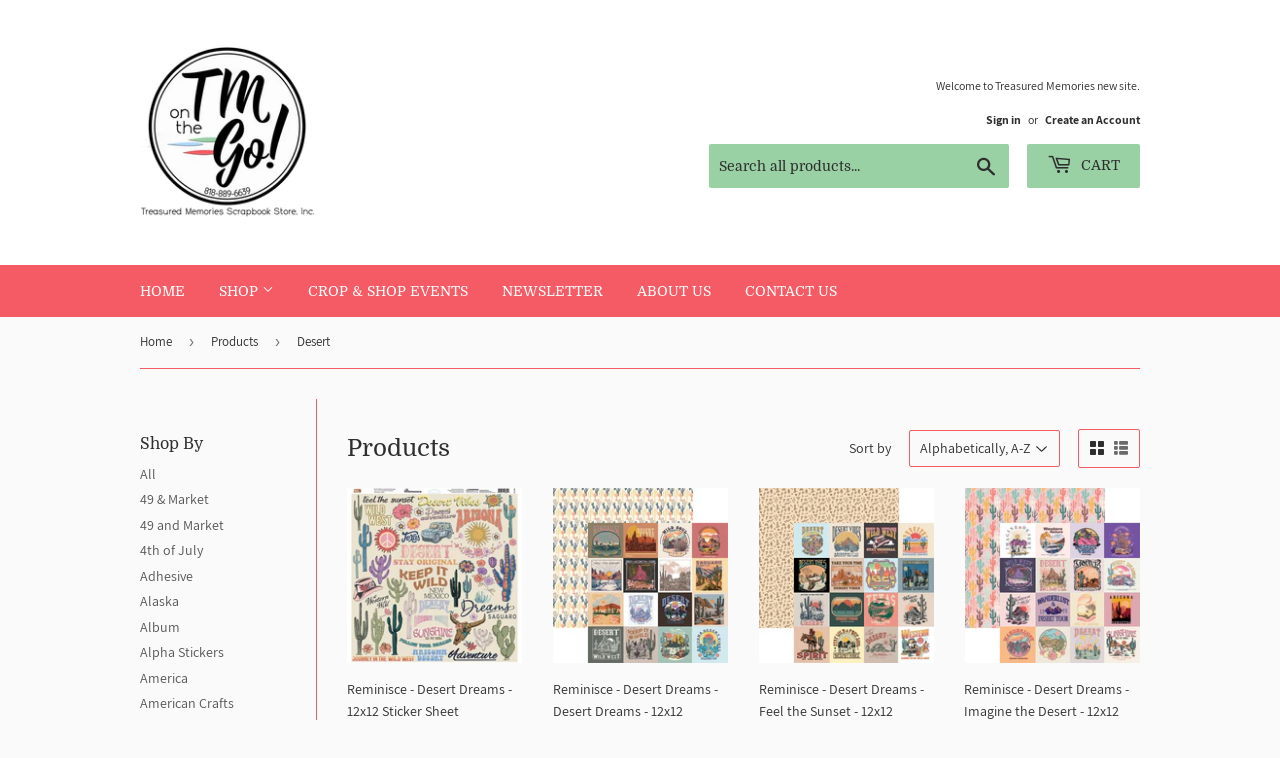

--- FILE ---
content_type: text/html; charset=utf-8
request_url: https://www.treasuredmemoriesca.com/collections/all/desert
body_size: 23303
content:
<!doctype html>
<html class="no-touch no-js">
<head>
  <script>(function(H){H.className=H.className.replace(/\bno-js\b/,'js')})(document.documentElement)</script>
  <!-- Basic page needs ================================================== -->
  <meta charset="utf-8">
  <meta http-equiv="X-UA-Compatible" content="IE=edge,chrome=1">

  

  <!-- Title and description ================================================== -->
  <title>
  Products &ndash; Tagged &quot;Desert&quot; &ndash; TM on the Go! | Treasured Memories Scrapbook Store
  </title>

  

  <!-- Product meta ================================================== -->
  <!-- /snippets/social-meta-tags.liquid -->




<meta property="og:site_name" content="TM on the Go! | Treasured Memories Scrapbook Store">
<meta property="og:url" content="https://www.treasuredmemoriesca.com/collections/all/desert">
<meta property="og:title" content="Products">
<meta property="og:type" content="product.group">
<meta property="og:description" content="TM on the Go! | Treasured Memories Scrapbook Store located in Thousand Oaks, California is a mobile scrapbook shop and event experience. Look for us around town hosting crops, classes and events as well as offering a mobile shop experience. A place to gather to practice creativity, share ideas and create community. 
">

<meta property="og:image" content="http://www.treasuredmemoriesca.com/cdn/shop/files/TM_Logo_Final_with_Name_1200x1200.png?v=1614331376">
<meta property="og:image:secure_url" content="https://www.treasuredmemoriesca.com/cdn/shop/files/TM_Logo_Final_with_Name_1200x1200.png?v=1614331376">


<meta name="twitter:card" content="summary_large_image">
<meta name="twitter:title" content="Products">
<meta name="twitter:description" content="TM on the Go! | Treasured Memories Scrapbook Store located in Thousand Oaks, California is a mobile scrapbook shop and event experience. Look for us around town hosting crops, classes and events as well as offering a mobile shop experience. A place to gather to practice creativity, share ideas and create community. 
">


  <!-- Helpers ================================================== -->
  <link rel="canonical" href="https://www.treasuredmemoriesca.com/collections/all/desert">
  <meta name="viewport" content="width=device-width,initial-scale=1">

  <!-- CSS ================================================== -->
  <link href="//www.treasuredmemoriesca.com/cdn/shop/t/2/assets/theme.scss.css?v=63638980797621415621749148129" rel="stylesheet" type="text/css" media="all" />

  <!-- Header hook for plugins ================================================== -->
  <script>window.performance && window.performance.mark && window.performance.mark('shopify.content_for_header.start');</script><meta id="shopify-digital-wallet" name="shopify-digital-wallet" content="/45218267290/digital_wallets/dialog">
<meta name="shopify-checkout-api-token" content="60052b05e4465ba8a968b392f64d79e2">
<meta id="in-context-paypal-metadata" data-shop-id="45218267290" data-venmo-supported="false" data-environment="production" data-locale="en_US" data-paypal-v4="true" data-currency="USD">
<link rel="alternate" type="application/atom+xml" title="Feed" href="/collections/all/desert.atom" />
<script async="async" src="/checkouts/internal/preloads.js?locale=en-US"></script>
<script id="apple-pay-shop-capabilities" type="application/json">{"shopId":45218267290,"countryCode":"US","currencyCode":"USD","merchantCapabilities":["supports3DS"],"merchantId":"gid:\/\/shopify\/Shop\/45218267290","merchantName":"TM on the Go! | Treasured Memories Scrapbook Store","requiredBillingContactFields":["postalAddress","email","phone"],"requiredShippingContactFields":["postalAddress","email","phone"],"shippingType":"shipping","supportedNetworks":["visa","masterCard","amex","discover","elo","jcb"],"total":{"type":"pending","label":"TM on the Go! | Treasured Memories Scrapbook Store","amount":"1.00"},"shopifyPaymentsEnabled":true,"supportsSubscriptions":true}</script>
<script id="shopify-features" type="application/json">{"accessToken":"60052b05e4465ba8a968b392f64d79e2","betas":["rich-media-storefront-analytics"],"domain":"www.treasuredmemoriesca.com","predictiveSearch":true,"shopId":45218267290,"locale":"en"}</script>
<script>var Shopify = Shopify || {};
Shopify.shop = "treasured-memories-scrapbook-store-inc.myshopify.com";
Shopify.locale = "en";
Shopify.currency = {"active":"USD","rate":"1.0"};
Shopify.country = "US";
Shopify.theme = {"name":"Supply","id":107463770266,"schema_name":"Supply","schema_version":"9.0.1","theme_store_id":679,"role":"main"};
Shopify.theme.handle = "null";
Shopify.theme.style = {"id":null,"handle":null};
Shopify.cdnHost = "www.treasuredmemoriesca.com/cdn";
Shopify.routes = Shopify.routes || {};
Shopify.routes.root = "/";</script>
<script type="module">!function(o){(o.Shopify=o.Shopify||{}).modules=!0}(window);</script>
<script>!function(o){function n(){var o=[];function n(){o.push(Array.prototype.slice.apply(arguments))}return n.q=o,n}var t=o.Shopify=o.Shopify||{};t.loadFeatures=n(),t.autoloadFeatures=n()}(window);</script>
<script id="shop-js-analytics" type="application/json">{"pageType":"collection"}</script>
<script defer="defer" async type="module" src="//www.treasuredmemoriesca.com/cdn/shopifycloud/shop-js/modules/v2/client.init-shop-cart-sync_DtuiiIyl.en.esm.js"></script>
<script defer="defer" async type="module" src="//www.treasuredmemoriesca.com/cdn/shopifycloud/shop-js/modules/v2/chunk.common_CUHEfi5Q.esm.js"></script>
<script type="module">
  await import("//www.treasuredmemoriesca.com/cdn/shopifycloud/shop-js/modules/v2/client.init-shop-cart-sync_DtuiiIyl.en.esm.js");
await import("//www.treasuredmemoriesca.com/cdn/shopifycloud/shop-js/modules/v2/chunk.common_CUHEfi5Q.esm.js");

  window.Shopify.SignInWithShop?.initShopCartSync?.({"fedCMEnabled":true,"windoidEnabled":true});

</script>
<script id="__st">var __st={"a":45218267290,"offset":-28800,"reqid":"abc3b5e7-ea8a-4998-902a-a7ed6afa76c9-1766225008","pageurl":"www.treasuredmemoriesca.com\/collections\/all\/desert","u":"e299219e2559","p":"collection"};</script>
<script>window.ShopifyPaypalV4VisibilityTracking = true;</script>
<script id="captcha-bootstrap">!function(){'use strict';const t='contact',e='account',n='new_comment',o=[[t,t],['blogs',n],['comments',n],[t,'customer']],c=[[e,'customer_login'],[e,'guest_login'],[e,'recover_customer_password'],[e,'create_customer']],r=t=>t.map((([t,e])=>`form[action*='/${t}']:not([data-nocaptcha='true']) input[name='form_type'][value='${e}']`)).join(','),a=t=>()=>t?[...document.querySelectorAll(t)].map((t=>t.form)):[];function s(){const t=[...o],e=r(t);return a(e)}const i='password',u='form_key',d=['recaptcha-v3-token','g-recaptcha-response','h-captcha-response',i],f=()=>{try{return window.sessionStorage}catch{return}},m='__shopify_v',_=t=>t.elements[u];function p(t,e,n=!1){try{const o=window.sessionStorage,c=JSON.parse(o.getItem(e)),{data:r}=function(t){const{data:e,action:n}=t;return t[m]||n?{data:e,action:n}:{data:t,action:n}}(c);for(const[e,n]of Object.entries(r))t.elements[e]&&(t.elements[e].value=n);n&&o.removeItem(e)}catch(o){console.error('form repopulation failed',{error:o})}}const l='form_type',E='cptcha';function T(t){t.dataset[E]=!0}const w=window,h=w.document,L='Shopify',v='ce_forms',y='captcha';let A=!1;((t,e)=>{const n=(g='f06e6c50-85a8-45c8-87d0-21a2b65856fe',I='https://cdn.shopify.com/shopifycloud/storefront-forms-hcaptcha/ce_storefront_forms_captcha_hcaptcha.v1.5.2.iife.js',D={infoText:'Protected by hCaptcha',privacyText:'Privacy',termsText:'Terms'},(t,e,n)=>{const o=w[L][v],c=o.bindForm;if(c)return c(t,g,e,D).then(n);var r;o.q.push([[t,g,e,D],n]),r=I,A||(h.body.append(Object.assign(h.createElement('script'),{id:'captcha-provider',async:!0,src:r})),A=!0)});var g,I,D;w[L]=w[L]||{},w[L][v]=w[L][v]||{},w[L][v].q=[],w[L][y]=w[L][y]||{},w[L][y].protect=function(t,e){n(t,void 0,e),T(t)},Object.freeze(w[L][y]),function(t,e,n,w,h,L){const[v,y,A,g]=function(t,e,n){const i=e?o:[],u=t?c:[],d=[...i,...u],f=r(d),m=r(i),_=r(d.filter((([t,e])=>n.includes(e))));return[a(f),a(m),a(_),s()]}(w,h,L),I=t=>{const e=t.target;return e instanceof HTMLFormElement?e:e&&e.form},D=t=>v().includes(t);t.addEventListener('submit',(t=>{const e=I(t);if(!e)return;const n=D(e)&&!e.dataset.hcaptchaBound&&!e.dataset.recaptchaBound,o=_(e),c=g().includes(e)&&(!o||!o.value);(n||c)&&t.preventDefault(),c&&!n&&(function(t){try{if(!f())return;!function(t){const e=f();if(!e)return;const n=_(t);if(!n)return;const o=n.value;o&&e.removeItem(o)}(t);const e=Array.from(Array(32),(()=>Math.random().toString(36)[2])).join('');!function(t,e){_(t)||t.append(Object.assign(document.createElement('input'),{type:'hidden',name:u})),t.elements[u].value=e}(t,e),function(t,e){const n=f();if(!n)return;const o=[...t.querySelectorAll(`input[type='${i}']`)].map((({name:t})=>t)),c=[...d,...o],r={};for(const[a,s]of new FormData(t).entries())c.includes(a)||(r[a]=s);n.setItem(e,JSON.stringify({[m]:1,action:t.action,data:r}))}(t,e)}catch(e){console.error('failed to persist form',e)}}(e),e.submit())}));const S=(t,e)=>{t&&!t.dataset[E]&&(n(t,e.some((e=>e===t))),T(t))};for(const o of['focusin','change'])t.addEventListener(o,(t=>{const e=I(t);D(e)&&S(e,y())}));const B=e.get('form_key'),M=e.get(l),P=B&&M;t.addEventListener('DOMContentLoaded',(()=>{const t=y();if(P)for(const e of t)e.elements[l].value===M&&p(e,B);[...new Set([...A(),...v().filter((t=>'true'===t.dataset.shopifyCaptcha))])].forEach((e=>S(e,t)))}))}(h,new URLSearchParams(w.location.search),n,t,e,['guest_login'])})(!0,!0)}();</script>
<script integrity="sha256-4kQ18oKyAcykRKYeNunJcIwy7WH5gtpwJnB7kiuLZ1E=" data-source-attribution="shopify.loadfeatures" defer="defer" src="//www.treasuredmemoriesca.com/cdn/shopifycloud/storefront/assets/storefront/load_feature-a0a9edcb.js" crossorigin="anonymous"></script>
<script data-source-attribution="shopify.dynamic_checkout.dynamic.init">var Shopify=Shopify||{};Shopify.PaymentButton=Shopify.PaymentButton||{isStorefrontPortableWallets:!0,init:function(){window.Shopify.PaymentButton.init=function(){};var t=document.createElement("script");t.src="https://www.treasuredmemoriesca.com/cdn/shopifycloud/portable-wallets/latest/portable-wallets.en.js",t.type="module",document.head.appendChild(t)}};
</script>
<script data-source-attribution="shopify.dynamic_checkout.buyer_consent">
  function portableWalletsHideBuyerConsent(e){var t=document.getElementById("shopify-buyer-consent"),n=document.getElementById("shopify-subscription-policy-button");t&&n&&(t.classList.add("hidden"),t.setAttribute("aria-hidden","true"),n.removeEventListener("click",e))}function portableWalletsShowBuyerConsent(e){var t=document.getElementById("shopify-buyer-consent"),n=document.getElementById("shopify-subscription-policy-button");t&&n&&(t.classList.remove("hidden"),t.removeAttribute("aria-hidden"),n.addEventListener("click",e))}window.Shopify?.PaymentButton&&(window.Shopify.PaymentButton.hideBuyerConsent=portableWalletsHideBuyerConsent,window.Shopify.PaymentButton.showBuyerConsent=portableWalletsShowBuyerConsent);
</script>
<script data-source-attribution="shopify.dynamic_checkout.cart.bootstrap">document.addEventListener("DOMContentLoaded",(function(){function t(){return document.querySelector("shopify-accelerated-checkout-cart, shopify-accelerated-checkout")}if(t())Shopify.PaymentButton.init();else{new MutationObserver((function(e,n){t()&&(Shopify.PaymentButton.init(),n.disconnect())})).observe(document.body,{childList:!0,subtree:!0})}}));
</script>
<link id="shopify-accelerated-checkout-styles" rel="stylesheet" media="screen" href="https://www.treasuredmemoriesca.com/cdn/shopifycloud/portable-wallets/latest/accelerated-checkout-backwards-compat.css" crossorigin="anonymous">
<style id="shopify-accelerated-checkout-cart">
        #shopify-buyer-consent {
  margin-top: 1em;
  display: inline-block;
  width: 100%;
}

#shopify-buyer-consent.hidden {
  display: none;
}

#shopify-subscription-policy-button {
  background: none;
  border: none;
  padding: 0;
  text-decoration: underline;
  font-size: inherit;
  cursor: pointer;
}

#shopify-subscription-policy-button::before {
  box-shadow: none;
}

      </style>

<script>window.performance && window.performance.mark && window.performance.mark('shopify.content_for_header.end');</script>

  
  

  <script src="//www.treasuredmemoriesca.com/cdn/shop/t/2/assets/jquery-2.2.3.min.js?v=58211863146907186831596748577" type="text/javascript"></script>

  <script src="//www.treasuredmemoriesca.com/cdn/shop/t/2/assets/lazysizes.min.js?v=8147953233334221341596748578" async="async"></script>
  <script src="//www.treasuredmemoriesca.com/cdn/shop/t/2/assets/vendor.js?v=106177282645720727331596748580" defer="defer"></script>
  <script src="//www.treasuredmemoriesca.com/cdn/shop/t/2/assets/theme.js?v=173476623164101215131597266545" defer="defer"></script>


<link href="https://monorail-edge.shopifysvc.com" rel="dns-prefetch">
<script>(function(){if ("sendBeacon" in navigator && "performance" in window) {try {var session_token_from_headers = performance.getEntriesByType('navigation')[0].serverTiming.find(x => x.name == '_s').description;} catch {var session_token_from_headers = undefined;}var session_cookie_matches = document.cookie.match(/_shopify_s=([^;]*)/);var session_token_from_cookie = session_cookie_matches && session_cookie_matches.length === 2 ? session_cookie_matches[1] : "";var session_token = session_token_from_headers || session_token_from_cookie || "";function handle_abandonment_event(e) {var entries = performance.getEntries().filter(function(entry) {return /monorail-edge.shopifysvc.com/.test(entry.name);});if (!window.abandonment_tracked && entries.length === 0) {window.abandonment_tracked = true;var currentMs = Date.now();var navigation_start = performance.timing.navigationStart;var payload = {shop_id: 45218267290,url: window.location.href,navigation_start,duration: currentMs - navigation_start,session_token,page_type: "collection"};window.navigator.sendBeacon("https://monorail-edge.shopifysvc.com/v1/produce", JSON.stringify({schema_id: "online_store_buyer_site_abandonment/1.1",payload: payload,metadata: {event_created_at_ms: currentMs,event_sent_at_ms: currentMs}}));}}window.addEventListener('pagehide', handle_abandonment_event);}}());</script>
<script id="web-pixels-manager-setup">(function e(e,d,r,n,o){if(void 0===o&&(o={}),!Boolean(null===(a=null===(i=window.Shopify)||void 0===i?void 0:i.analytics)||void 0===a?void 0:a.replayQueue)){var i,a;window.Shopify=window.Shopify||{};var t=window.Shopify;t.analytics=t.analytics||{};var s=t.analytics;s.replayQueue=[],s.publish=function(e,d,r){return s.replayQueue.push([e,d,r]),!0};try{self.performance.mark("wpm:start")}catch(e){}var l=function(){var e={modern:/Edge?\/(1{2}[4-9]|1[2-9]\d|[2-9]\d{2}|\d{4,})\.\d+(\.\d+|)|Firefox\/(1{2}[4-9]|1[2-9]\d|[2-9]\d{2}|\d{4,})\.\d+(\.\d+|)|Chrom(ium|e)\/(9{2}|\d{3,})\.\d+(\.\d+|)|(Maci|X1{2}).+ Version\/(15\.\d+|(1[6-9]|[2-9]\d|\d{3,})\.\d+)([,.]\d+|)( \(\w+\)|)( Mobile\/\w+|) Safari\/|Chrome.+OPR\/(9{2}|\d{3,})\.\d+\.\d+|(CPU[ +]OS|iPhone[ +]OS|CPU[ +]iPhone|CPU IPhone OS|CPU iPad OS)[ +]+(15[._]\d+|(1[6-9]|[2-9]\d|\d{3,})[._]\d+)([._]\d+|)|Android:?[ /-](13[3-9]|1[4-9]\d|[2-9]\d{2}|\d{4,})(\.\d+|)(\.\d+|)|Android.+Firefox\/(13[5-9]|1[4-9]\d|[2-9]\d{2}|\d{4,})\.\d+(\.\d+|)|Android.+Chrom(ium|e)\/(13[3-9]|1[4-9]\d|[2-9]\d{2}|\d{4,})\.\d+(\.\d+|)|SamsungBrowser\/([2-9]\d|\d{3,})\.\d+/,legacy:/Edge?\/(1[6-9]|[2-9]\d|\d{3,})\.\d+(\.\d+|)|Firefox\/(5[4-9]|[6-9]\d|\d{3,})\.\d+(\.\d+|)|Chrom(ium|e)\/(5[1-9]|[6-9]\d|\d{3,})\.\d+(\.\d+|)([\d.]+$|.*Safari\/(?![\d.]+ Edge\/[\d.]+$))|(Maci|X1{2}).+ Version\/(10\.\d+|(1[1-9]|[2-9]\d|\d{3,})\.\d+)([,.]\d+|)( \(\w+\)|)( Mobile\/\w+|) Safari\/|Chrome.+OPR\/(3[89]|[4-9]\d|\d{3,})\.\d+\.\d+|(CPU[ +]OS|iPhone[ +]OS|CPU[ +]iPhone|CPU IPhone OS|CPU iPad OS)[ +]+(10[._]\d+|(1[1-9]|[2-9]\d|\d{3,})[._]\d+)([._]\d+|)|Android:?[ /-](13[3-9]|1[4-9]\d|[2-9]\d{2}|\d{4,})(\.\d+|)(\.\d+|)|Mobile Safari.+OPR\/([89]\d|\d{3,})\.\d+\.\d+|Android.+Firefox\/(13[5-9]|1[4-9]\d|[2-9]\d{2}|\d{4,})\.\d+(\.\d+|)|Android.+Chrom(ium|e)\/(13[3-9]|1[4-9]\d|[2-9]\d{2}|\d{4,})\.\d+(\.\d+|)|Android.+(UC? ?Browser|UCWEB|U3)[ /]?(15\.([5-9]|\d{2,})|(1[6-9]|[2-9]\d|\d{3,})\.\d+)\.\d+|SamsungBrowser\/(5\.\d+|([6-9]|\d{2,})\.\d+)|Android.+MQ{2}Browser\/(14(\.(9|\d{2,})|)|(1[5-9]|[2-9]\d|\d{3,})(\.\d+|))(\.\d+|)|K[Aa][Ii]OS\/(3\.\d+|([4-9]|\d{2,})\.\d+)(\.\d+|)/},d=e.modern,r=e.legacy,n=navigator.userAgent;return n.match(d)?"modern":n.match(r)?"legacy":"unknown"}(),u="modern"===l?"modern":"legacy",c=(null!=n?n:{modern:"",legacy:""})[u],f=function(e){return[e.baseUrl,"/wpm","/b",e.hashVersion,"modern"===e.buildTarget?"m":"l",".js"].join("")}({baseUrl:d,hashVersion:r,buildTarget:u}),m=function(e){var d=e.version,r=e.bundleTarget,n=e.surface,o=e.pageUrl,i=e.monorailEndpoint;return{emit:function(e){var a=e.status,t=e.errorMsg,s=(new Date).getTime(),l=JSON.stringify({metadata:{event_sent_at_ms:s},events:[{schema_id:"web_pixels_manager_load/3.1",payload:{version:d,bundle_target:r,page_url:o,status:a,surface:n,error_msg:t},metadata:{event_created_at_ms:s}}]});if(!i)return console&&console.warn&&console.warn("[Web Pixels Manager] No Monorail endpoint provided, skipping logging."),!1;try{return self.navigator.sendBeacon.bind(self.navigator)(i,l)}catch(e){}var u=new XMLHttpRequest;try{return u.open("POST",i,!0),u.setRequestHeader("Content-Type","text/plain"),u.send(l),!0}catch(e){return console&&console.warn&&console.warn("[Web Pixels Manager] Got an unhandled error while logging to Monorail."),!1}}}}({version:r,bundleTarget:l,surface:e.surface,pageUrl:self.location.href,monorailEndpoint:e.monorailEndpoint});try{o.browserTarget=l,function(e){var d=e.src,r=e.async,n=void 0===r||r,o=e.onload,i=e.onerror,a=e.sri,t=e.scriptDataAttributes,s=void 0===t?{}:t,l=document.createElement("script"),u=document.querySelector("head"),c=document.querySelector("body");if(l.async=n,l.src=d,a&&(l.integrity=a,l.crossOrigin="anonymous"),s)for(var f in s)if(Object.prototype.hasOwnProperty.call(s,f))try{l.dataset[f]=s[f]}catch(e){}if(o&&l.addEventListener("load",o),i&&l.addEventListener("error",i),u)u.appendChild(l);else{if(!c)throw new Error("Did not find a head or body element to append the script");c.appendChild(l)}}({src:f,async:!0,onload:function(){if(!function(){var e,d;return Boolean(null===(d=null===(e=window.Shopify)||void 0===e?void 0:e.analytics)||void 0===d?void 0:d.initialized)}()){var d=window.webPixelsManager.init(e)||void 0;if(d){var r=window.Shopify.analytics;r.replayQueue.forEach((function(e){var r=e[0],n=e[1],o=e[2];d.publishCustomEvent(r,n,o)})),r.replayQueue=[],r.publish=d.publishCustomEvent,r.visitor=d.visitor,r.initialized=!0}}},onerror:function(){return m.emit({status:"failed",errorMsg:"".concat(f," has failed to load")})},sri:function(e){var d=/^sha384-[A-Za-z0-9+/=]+$/;return"string"==typeof e&&d.test(e)}(c)?c:"",scriptDataAttributes:o}),m.emit({status:"loading"})}catch(e){m.emit({status:"failed",errorMsg:(null==e?void 0:e.message)||"Unknown error"})}}})({shopId: 45218267290,storefrontBaseUrl: "https://www.treasuredmemoriesca.com",extensionsBaseUrl: "https://extensions.shopifycdn.com/cdn/shopifycloud/web-pixels-manager",monorailEndpoint: "https://monorail-edge.shopifysvc.com/unstable/produce_batch",surface: "storefront-renderer",enabledBetaFlags: ["2dca8a86"],webPixelsConfigList: [{"id":"74744060","eventPayloadVersion":"v1","runtimeContext":"LAX","scriptVersion":"1","type":"CUSTOM","privacyPurposes":["ANALYTICS"],"name":"Google Analytics tag (migrated)"},{"id":"shopify-app-pixel","configuration":"{}","eventPayloadVersion":"v1","runtimeContext":"STRICT","scriptVersion":"0450","apiClientId":"shopify-pixel","type":"APP","privacyPurposes":["ANALYTICS","MARKETING"]},{"id":"shopify-custom-pixel","eventPayloadVersion":"v1","runtimeContext":"LAX","scriptVersion":"0450","apiClientId":"shopify-pixel","type":"CUSTOM","privacyPurposes":["ANALYTICS","MARKETING"]}],isMerchantRequest: false,initData: {"shop":{"name":"TM on the Go! | Treasured Memories Scrapbook Store","paymentSettings":{"currencyCode":"USD"},"myshopifyDomain":"treasured-memories-scrapbook-store-inc.myshopify.com","countryCode":"US","storefrontUrl":"https:\/\/www.treasuredmemoriesca.com"},"customer":null,"cart":null,"checkout":null,"productVariants":[],"purchasingCompany":null},},"https://www.treasuredmemoriesca.com/cdn","1e0b1122w61c904dfpc855754am2b403ea2",{"modern":"","legacy":""},{"shopId":"45218267290","storefrontBaseUrl":"https:\/\/www.treasuredmemoriesca.com","extensionBaseUrl":"https:\/\/extensions.shopifycdn.com\/cdn\/shopifycloud\/web-pixels-manager","surface":"storefront-renderer","enabledBetaFlags":"[\"2dca8a86\"]","isMerchantRequest":"false","hashVersion":"1e0b1122w61c904dfpc855754am2b403ea2","publish":"custom","events":"[[\"page_viewed\",{}],[\"collection_viewed\",{\"collection\":{\"id\":\"\",\"title\":\"Products\",\"productVariants\":[{\"price\":{\"amount\":4.99,\"currencyCode\":\"USD\"},\"product\":{\"title\":\"Reminisce - Desert Dreams - 12x12 Sticker Sheet\",\"vendor\":\"Reminisce\",\"id\":\"8988180447484\",\"untranslatedTitle\":\"Reminisce - Desert Dreams - 12x12 Sticker Sheet\",\"url\":\"\/products\/reminisce-desert-dreams-12x12-sticker-sheet\",\"type\":\"Product Collection\"},\"id\":\"47228156608764\",\"image\":{\"src\":\"\/\/www.treasuredmemoriesca.com\/cdn\/shop\/files\/DDR-100desertsticker.webp?v=1748924045\"},\"sku\":\"DDR-100\",\"title\":\"Default Title\",\"untranslatedTitle\":\"Default Title\"},{\"price\":{\"amount\":1.3,\"currencyCode\":\"USD\"},\"product\":{\"title\":\"Reminisce - Desert Dreams - Desert Dreams - 12x12 Cardstock\",\"vendor\":\"Reminisce\",\"id\":\"8988179529980\",\"untranslatedTitle\":\"Reminisce - Desert Dreams - Desert Dreams - 12x12 Cardstock\",\"url\":\"\/products\/reminisce-desert-dreams-desert-dreams-12x12-cardstock\",\"type\":\"Product Collection\"},\"id\":\"47228154577148\",\"image\":{\"src\":\"\/\/www.treasuredmemoriesca.com\/cdn\/shop\/files\/DDR-001desertdreamspaper.webp?v=1748923587\"},\"sku\":\"DDR-001\",\"title\":\"Default Title\",\"untranslatedTitle\":\"Default Title\"},{\"price\":{\"amount\":1.3,\"currencyCode\":\"USD\"},\"product\":{\"title\":\"Reminisce - Desert Dreams - Feel the Sunset - 12x12 Cardstock\",\"vendor\":\"Reminisce\",\"id\":\"8988179857660\",\"untranslatedTitle\":\"Reminisce - Desert Dreams - Feel the Sunset - 12x12 Cardstock\",\"url\":\"\/products\/reminisce-desert-dreams-feel-the-sunset-12x12-cardstock\",\"type\":\"Product Collection\"},\"id\":\"47228155035900\",\"image\":{\"src\":\"\/\/www.treasuredmemoriesca.com\/cdn\/shop\/files\/DDR-002feelthesunset.webp?v=1748923751\"},\"sku\":\"DDR-002\",\"title\":\"Default Title\",\"untranslatedTitle\":\"Default Title\"},{\"price\":{\"amount\":1.3,\"currencyCode\":\"USD\"},\"product\":{\"title\":\"Reminisce - Desert Dreams - Imagine the Desert - 12x12 Cardstock\",\"vendor\":\"Reminisce\",\"id\":\"8988180021500\",\"untranslatedTitle\":\"Reminisce - Desert Dreams - Imagine the Desert - 12x12 Cardstock\",\"url\":\"\/products\/reminisce-desert-dreams-imagine-the-desert-12x12-cardstock\",\"type\":\"Product Collection\"},\"id\":\"47228155232508\",\"image\":{\"src\":\"\/\/www.treasuredmemoriesca.com\/cdn\/shop\/files\/ddr-003imaginethedesert.webp?v=1748923898\"},\"sku\":\"DDR-003\",\"title\":\"Default Title\",\"untranslatedTitle\":\"Default Title\"},{\"price\":{\"amount\":15.99,\"currencyCode\":\"USD\"},\"product\":{\"title\":\"Reminisce - Desert Dreams 12x12 Collection Kit\",\"vendor\":\"Reminisce\",\"id\":\"8988181856508\",\"untranslatedTitle\":\"Reminisce - Desert Dreams 12x12 Collection Kit\",\"url\":\"\/products\/reminisce-desert-dreams-12x12-collection-kit\",\"type\":\"Product Collection\"},\"id\":\"47228187672828\",\"image\":{\"src\":\"\/\/www.treasuredmemoriesca.com\/cdn\/shop\/files\/DDR-200desertdreamskits.webp?v=1748924326\"},\"sku\":\"DDR-200\",\"title\":\"Default Title\",\"untranslatedTitle\":\"Default Title\"},{\"price\":{\"amount\":4.29,\"currencyCode\":\"USD\"},\"product\":{\"title\":\"Reminisce - Desert Landscape - 12x12 Sticker Sheet\",\"vendor\":\"Reminisce\",\"id\":\"7995273085180\",\"untranslatedTitle\":\"Reminisce - Desert Landscape - 12x12 Sticker Sheet\",\"url\":\"\/products\/reminisce-desert-landscape-12x12-sticker-sheet\",\"type\":\"Product Collection\"},\"id\":\"44144406200572\",\"image\":{\"src\":\"\/\/www.treasuredmemoriesca.com\/cdn\/shop\/products\/desertlandscapesticker.jpg?v=1674790175\"},\"sku\":\"DSL-100\",\"title\":\"Default Title\",\"untranslatedTitle\":\"Default Title\"},{\"price\":{\"amount\":1.3,\"currencyCode\":\"USD\"},\"product\":{\"title\":\"Reminisce - Desert Landscape - Colorful Sunrise - 12x12 Cardstock\",\"vendor\":\"Reminisce\",\"id\":\"7995271545084\",\"untranslatedTitle\":\"Reminisce - Desert Landscape - Colorful Sunrise - 12x12 Cardstock\",\"url\":\"\/products\/reminisce-desert-landscape-colorful-sunrise-12x12-cardstock\",\"type\":\"Product Collection\"},\"id\":\"44144401776892\",\"image\":{\"src\":\"\/\/www.treasuredmemoriesca.com\/cdn\/shop\/products\/colorfulsunrise.jpg?v=1674789940\"},\"sku\":\"DSL-001\",\"title\":\"Default Title\",\"untranslatedTitle\":\"Default Title\"},{\"price\":{\"amount\":1.3,\"currencyCode\":\"USD\"},\"product\":{\"title\":\"Reminisce - Desert Landscape - Sandstone - 12x12 Cardstock\",\"vendor\":\"Reminisce\",\"id\":\"7995272200444\",\"untranslatedTitle\":\"Reminisce - Desert Landscape - Sandstone - 12x12 Cardstock\",\"url\":\"\/products\/reminisce-desert-landscape-sandstone-12x12-cardstock\",\"type\":\"Product Collection\"},\"id\":\"44144404529404\",\"image\":{\"src\":\"\/\/www.treasuredmemoriesca.com\/cdn\/shop\/products\/sandstone.jpg?v=1674790026\"},\"sku\":\"DSL-002\",\"title\":\"Default Title\",\"untranslatedTitle\":\"Default Title\"}]}}]]"});</script><script>
  window.ShopifyAnalytics = window.ShopifyAnalytics || {};
  window.ShopifyAnalytics.meta = window.ShopifyAnalytics.meta || {};
  window.ShopifyAnalytics.meta.currency = 'USD';
  var meta = {"products":[{"id":8988180447484,"gid":"gid:\/\/shopify\/Product\/8988180447484","vendor":"Reminisce","type":"Product Collection","variants":[{"id":47228156608764,"price":499,"name":"Reminisce - Desert Dreams - 12x12 Sticker Sheet","public_title":null,"sku":"DDR-100"}],"remote":false},{"id":8988179529980,"gid":"gid:\/\/shopify\/Product\/8988179529980","vendor":"Reminisce","type":"Product Collection","variants":[{"id":47228154577148,"price":130,"name":"Reminisce - Desert Dreams - Desert Dreams - 12x12 Cardstock","public_title":null,"sku":"DDR-001"}],"remote":false},{"id":8988179857660,"gid":"gid:\/\/shopify\/Product\/8988179857660","vendor":"Reminisce","type":"Product Collection","variants":[{"id":47228155035900,"price":130,"name":"Reminisce - Desert Dreams - Feel the Sunset - 12x12 Cardstock","public_title":null,"sku":"DDR-002"}],"remote":false},{"id":8988180021500,"gid":"gid:\/\/shopify\/Product\/8988180021500","vendor":"Reminisce","type":"Product Collection","variants":[{"id":47228155232508,"price":130,"name":"Reminisce - Desert Dreams - Imagine the Desert - 12x12 Cardstock","public_title":null,"sku":"DDR-003"}],"remote":false},{"id":8988181856508,"gid":"gid:\/\/shopify\/Product\/8988181856508","vendor":"Reminisce","type":"Product Collection","variants":[{"id":47228187672828,"price":1599,"name":"Reminisce - Desert Dreams 12x12 Collection Kit","public_title":null,"sku":"DDR-200"}],"remote":false},{"id":7995273085180,"gid":"gid:\/\/shopify\/Product\/7995273085180","vendor":"Reminisce","type":"Product Collection","variants":[{"id":44144406200572,"price":429,"name":"Reminisce - Desert Landscape - 12x12 Sticker Sheet","public_title":null,"sku":"DSL-100"}],"remote":false},{"id":7995271545084,"gid":"gid:\/\/shopify\/Product\/7995271545084","vendor":"Reminisce","type":"Product Collection","variants":[{"id":44144401776892,"price":130,"name":"Reminisce - Desert Landscape - Colorful Sunrise - 12x12 Cardstock","public_title":null,"sku":"DSL-001"}],"remote":false},{"id":7995272200444,"gid":"gid:\/\/shopify\/Product\/7995272200444","vendor":"Reminisce","type":"Product Collection","variants":[{"id":44144404529404,"price":130,"name":"Reminisce - Desert Landscape - Sandstone - 12x12 Cardstock","public_title":null,"sku":"DSL-002"}],"remote":false}],"page":{"pageType":"collection"}};
  for (var attr in meta) {
    window.ShopifyAnalytics.meta[attr] = meta[attr];
  }
</script>
<script class="analytics">
  (function () {
    var customDocumentWrite = function(content) {
      var jquery = null;

      if (window.jQuery) {
        jquery = window.jQuery;
      } else if (window.Checkout && window.Checkout.$) {
        jquery = window.Checkout.$;
      }

      if (jquery) {
        jquery('body').append(content);
      }
    };

    var hasLoggedConversion = function(token) {
      if (token) {
        return document.cookie.indexOf('loggedConversion=' + token) !== -1;
      }
      return false;
    }

    var setCookieIfConversion = function(token) {
      if (token) {
        var twoMonthsFromNow = new Date(Date.now());
        twoMonthsFromNow.setMonth(twoMonthsFromNow.getMonth() + 2);

        document.cookie = 'loggedConversion=' + token + '; expires=' + twoMonthsFromNow;
      }
    }

    var trekkie = window.ShopifyAnalytics.lib = window.trekkie = window.trekkie || [];
    if (trekkie.integrations) {
      return;
    }
    trekkie.methods = [
      'identify',
      'page',
      'ready',
      'track',
      'trackForm',
      'trackLink'
    ];
    trekkie.factory = function(method) {
      return function() {
        var args = Array.prototype.slice.call(arguments);
        args.unshift(method);
        trekkie.push(args);
        return trekkie;
      };
    };
    for (var i = 0; i < trekkie.methods.length; i++) {
      var key = trekkie.methods[i];
      trekkie[key] = trekkie.factory(key);
    }
    trekkie.load = function(config) {
      trekkie.config = config || {};
      trekkie.config.initialDocumentCookie = document.cookie;
      var first = document.getElementsByTagName('script')[0];
      var script = document.createElement('script');
      script.type = 'text/javascript';
      script.onerror = function(e) {
        var scriptFallback = document.createElement('script');
        scriptFallback.type = 'text/javascript';
        scriptFallback.onerror = function(error) {
                var Monorail = {
      produce: function produce(monorailDomain, schemaId, payload) {
        var currentMs = new Date().getTime();
        var event = {
          schema_id: schemaId,
          payload: payload,
          metadata: {
            event_created_at_ms: currentMs,
            event_sent_at_ms: currentMs
          }
        };
        return Monorail.sendRequest("https://" + monorailDomain + "/v1/produce", JSON.stringify(event));
      },
      sendRequest: function sendRequest(endpointUrl, payload) {
        // Try the sendBeacon API
        if (window && window.navigator && typeof window.navigator.sendBeacon === 'function' && typeof window.Blob === 'function' && !Monorail.isIos12()) {
          var blobData = new window.Blob([payload], {
            type: 'text/plain'
          });

          if (window.navigator.sendBeacon(endpointUrl, blobData)) {
            return true;
          } // sendBeacon was not successful

        } // XHR beacon

        var xhr = new XMLHttpRequest();

        try {
          xhr.open('POST', endpointUrl);
          xhr.setRequestHeader('Content-Type', 'text/plain');
          xhr.send(payload);
        } catch (e) {
          console.log(e);
        }

        return false;
      },
      isIos12: function isIos12() {
        return window.navigator.userAgent.lastIndexOf('iPhone; CPU iPhone OS 12_') !== -1 || window.navigator.userAgent.lastIndexOf('iPad; CPU OS 12_') !== -1;
      }
    };
    Monorail.produce('monorail-edge.shopifysvc.com',
      'trekkie_storefront_load_errors/1.1',
      {shop_id: 45218267290,
      theme_id: 107463770266,
      app_name: "storefront",
      context_url: window.location.href,
      source_url: "//www.treasuredmemoriesca.com/cdn/s/trekkie.storefront.4b0d51228c8d1703f19d66468963c9de55bf59b0.min.js"});

        };
        scriptFallback.async = true;
        scriptFallback.src = '//www.treasuredmemoriesca.com/cdn/s/trekkie.storefront.4b0d51228c8d1703f19d66468963c9de55bf59b0.min.js';
        first.parentNode.insertBefore(scriptFallback, first);
      };
      script.async = true;
      script.src = '//www.treasuredmemoriesca.com/cdn/s/trekkie.storefront.4b0d51228c8d1703f19d66468963c9de55bf59b0.min.js';
      first.parentNode.insertBefore(script, first);
    };
    trekkie.load(
      {"Trekkie":{"appName":"storefront","development":false,"defaultAttributes":{"shopId":45218267290,"isMerchantRequest":null,"themeId":107463770266,"themeCityHash":"2631280033525677859","contentLanguage":"en","currency":"USD","eventMetadataId":"20b158bb-342f-4d29-903a-4644abb93b8b"},"isServerSideCookieWritingEnabled":true,"monorailRegion":"shop_domain","enabledBetaFlags":["65f19447"]},"Session Attribution":{},"S2S":{"facebookCapiEnabled":false,"source":"trekkie-storefront-renderer","apiClientId":580111}}
    );

    var loaded = false;
    trekkie.ready(function() {
      if (loaded) return;
      loaded = true;

      window.ShopifyAnalytics.lib = window.trekkie;

      var originalDocumentWrite = document.write;
      document.write = customDocumentWrite;
      try { window.ShopifyAnalytics.merchantGoogleAnalytics.call(this); } catch(error) {};
      document.write = originalDocumentWrite;

      window.ShopifyAnalytics.lib.page(null,{"pageType":"collection","shopifyEmitted":true});

      var match = window.location.pathname.match(/checkouts\/(.+)\/(thank_you|post_purchase)/)
      var token = match? match[1]: undefined;
      if (!hasLoggedConversion(token)) {
        setCookieIfConversion(token);
        window.ShopifyAnalytics.lib.track("Viewed Product Category",{"currency":"USD","category":"Collection: all","collectionName":"all","nonInteraction":true},undefined,undefined,{"shopifyEmitted":true});
      }
    });


        var eventsListenerScript = document.createElement('script');
        eventsListenerScript.async = true;
        eventsListenerScript.src = "//www.treasuredmemoriesca.com/cdn/shopifycloud/storefront/assets/shop_events_listener-3da45d37.js";
        document.getElementsByTagName('head')[0].appendChild(eventsListenerScript);

})();</script>
  <script>
  if (!window.ga || (window.ga && typeof window.ga !== 'function')) {
    window.ga = function ga() {
      (window.ga.q = window.ga.q || []).push(arguments);
      if (window.Shopify && window.Shopify.analytics && typeof window.Shopify.analytics.publish === 'function') {
        window.Shopify.analytics.publish("ga_stub_called", {}, {sendTo: "google_osp_migration"});
      }
      console.error("Shopify's Google Analytics stub called with:", Array.from(arguments), "\nSee https://help.shopify.com/manual/promoting-marketing/pixels/pixel-migration#google for more information.");
    };
    if (window.Shopify && window.Shopify.analytics && typeof window.Shopify.analytics.publish === 'function') {
      window.Shopify.analytics.publish("ga_stub_initialized", {}, {sendTo: "google_osp_migration"});
    }
  }
</script>
<script
  defer
  src="https://www.treasuredmemoriesca.com/cdn/shopifycloud/perf-kit/shopify-perf-kit-2.1.2.min.js"
  data-application="storefront-renderer"
  data-shop-id="45218267290"
  data-render-region="gcp-us-central1"
  data-page-type="collection"
  data-theme-instance-id="107463770266"
  data-theme-name="Supply"
  data-theme-version="9.0.1"
  data-monorail-region="shop_domain"
  data-resource-timing-sampling-rate="10"
  data-shs="true"
  data-shs-beacon="true"
  data-shs-export-with-fetch="true"
  data-shs-logs-sample-rate="1"
  data-shs-beacon-endpoint="https://www.treasuredmemoriesca.com/api/collect"
></script>
</head>

<body id="products" class="template-collection">

  <div id="shopify-section-header" class="shopify-section header-section"><header class="site-header" role="banner" data-section-id="header" data-section-type="header-section">
  <div class="wrapper">

    <div class="grid--full">
      <div class="grid-item large--one-half">
        
          <div class="h1 header-logo" itemscope itemtype="http://schema.org/Organization">
        
          
          

          <a href="/" itemprop="url">
            <div class="lazyload__image-wrapper no-js header-logo__image" style="max-width:175px;">
              <div style="padding-top:100.0%;">
                <img class="lazyload js"
                  data-src="//www.treasuredmemoriesca.com/cdn/shop/files/TM_Logo_Final_with_Name_{width}x.png?v=1614331376"
                  data-widths="[180, 360, 540, 720, 900, 1080, 1296, 1512, 1728, 2048]"
                  data-aspectratio="1.0"
                  data-sizes="auto"
                  alt="TM on the Go! | Treasured Memories Scrapbook Store"
                  style="width:175px;">
              </div>
            </div>
            <noscript>
              
              <img src="//www.treasuredmemoriesca.com/cdn/shop/files/TM_Logo_Final_with_Name_175x.png?v=1614331376"
                srcset="//www.treasuredmemoriesca.com/cdn/shop/files/TM_Logo_Final_with_Name_175x.png?v=1614331376 1x, //www.treasuredmemoriesca.com/cdn/shop/files/TM_Logo_Final_with_Name_175x@2x.png?v=1614331376 2x"
                alt="TM on the Go! | Treasured Memories Scrapbook Store"
                itemprop="logo"
                style="max-width:175px;">
            </noscript>
          </a>
          
        
          </div>
        
      </div>

      <div class="grid-item large--one-half text-center large--text-right">
        
          <div class="site-header--text-links">
            
              

                <p>Welcome to Treasured Memories new site.</p>

              
            

            
              <span class="site-header--meta-links medium-down--hide">
                
                  <a href="/account/login" id="customer_login_link">Sign in</a>
                  <span class="site-header--spacer">or</span>
                  <a href="/account/register" id="customer_register_link">Create an Account</a>
                
              </span>
            
          </div>

          <br class="medium-down--hide">
        

        <form action="/search" method="get" class="search-bar" role="search">
  <input type="hidden" name="type" value="product">

  <input type="search" name="q" value="" placeholder="Search all products..." aria-label="Search all products...">
  <button type="submit" class="search-bar--submit icon-fallback-text">
    <span class="icon icon-search" aria-hidden="true"></span>
    <span class="fallback-text">Search</span>
  </button>
</form>


        <a href="/cart" class="header-cart-btn cart-toggle">
          <span class="icon icon-cart"></span>
          Cart <span class="cart-count cart-badge--desktop hidden-count">0</span>
        </a>
      </div>
    </div>

  </div>
</header>

<div id="mobileNavBar">
  <div class="display-table-cell">
    <button class="menu-toggle mobileNavBar-link" aria-controls="navBar" aria-expanded="false"><span class="icon icon-hamburger" aria-hidden="true"></span>Menu</button>
  </div>
  <div class="display-table-cell">
    <a href="/cart" class="cart-toggle mobileNavBar-link">
      <span class="icon icon-cart"></span>
      Cart <span class="cart-count hidden-count">0</span>
    </a>
  </div>
</div>

<nav class="nav-bar" id="navBar" role="navigation">
  <div class="wrapper">
    <form action="/search" method="get" class="search-bar" role="search">
  <input type="hidden" name="type" value="product">

  <input type="search" name="q" value="" placeholder="Search all products..." aria-label="Search all products...">
  <button type="submit" class="search-bar--submit icon-fallback-text">
    <span class="icon icon-search" aria-hidden="true"></span>
    <span class="fallback-text">Search</span>
  </button>
</form>

    <ul class="mobile-nav" id="MobileNav">
  
  
    
      <li>
        <a
          href="/"
          class="mobile-nav--link"
          data-meganav-type="child"
          >
            Home
        </a>
      </li>
    
  
    
      
      <li
        class="mobile-nav--has-dropdown "
        aria-haspopup="true">
        <a
          href="/collections/all"
          class="mobile-nav--link"
          data-meganav-type="parent"
          >
            Shop
        </a>
        <button class="icon icon-arrow-down mobile-nav--button"
          aria-expanded="false"
          aria-label="Shop Menu">
        </button>
        <ul
          id="MenuParent-2"
          class="mobile-nav--dropdown mobile-nav--has-grandchildren"
          data-meganav-dropdown>
          
            
            
              <li
                class="mobile-nav--has-dropdown mobile-nav--has-dropdown-grandchild "
                aria-haspopup="true">
                <a
                  href="/collections/collections"
                  class="mobile-nav--link"
                  data-meganav-type="parent"
                  >
                    By Brand
                </a>
                <button class="icon icon-arrow-down mobile-nav--button"
                  aria-expanded="false"
                  aria-label="By Brand Menu">
                </button>
                <ul
                  id="MenuChildren-2-1"
                  class="mobile-nav--dropdown-grandchild"
                  data-meganav-dropdown>
                  
                    <li>
                      <a
                        href="/collections/49-and-market"
                        class="mobile-nav--link"
                        data-meganav-type="child"
                        >
                          49 and Market
                        </a>
                    </li>
                  
                    <li>
                      <a
                        href="/collections/american-crafts"
                        class="mobile-nav--link"
                        data-meganav-type="child"
                        >
                          American Crafts
                        </a>
                    </li>
                  
                    <li>
                      <a
                        href="/collections/bella-blvd"
                        class="mobile-nav--link"
                        data-meganav-type="child"
                        >
                          Bella Blvd
                        </a>
                    </li>
                  
                    <li>
                      <a
                        href="/collections/doodlbug-designs"
                        class="mobile-nav--link"
                        data-meganav-type="child"
                        >
                          Doodlebug Designs
                        </a>
                    </li>
                  
                    <li>
                      <a
                        href="/collections/echo-park"
                        class="mobile-nav--link"
                        data-meganav-type="child"
                        >
                          Echo Park/Carta Bella
                        </a>
                    </li>
                  
                    <li>
                      <a
                        href="/collections/photo-play"
                        class="mobile-nav--link"
                        data-meganav-type="child"
                        >
                          Photo Play
                        </a>
                    </li>
                  
                    <li>
                      <a
                        href="/collections/pink-fresh"
                        class="mobile-nav--link"
                        data-meganav-type="child"
                        >
                          Pink Fresh
                        </a>
                    </li>
                  
                    <li>
                      <a
                        href="/collections/reminisce"
                        class="mobile-nav--link"
                        data-meganav-type="child"
                        >
                          Reminisce
                        </a>
                    </li>
                  
                    <li>
                      <a
                        href="/collections/simple-stories"
                        class="mobile-nav--link"
                        data-meganav-type="child"
                        >
                          Simple Stories
                        </a>
                    </li>
                  
                </ul>
              </li>
            
          
            
            
              <li
                class="mobile-nav--has-dropdown mobile-nav--has-dropdown-grandchild "
                aria-haspopup="true">
                <a
                  href="/search"
                  class="mobile-nav--link"
                  data-meganav-type="parent"
                  >
                    By Designer
                </a>
                <button class="icon icon-arrow-down mobile-nav--button"
                  aria-expanded="false"
                  aria-label="By Designer Menu">
                </button>
                <ul
                  id="MenuChildren-2-2"
                  class="mobile-nav--dropdown-grandchild"
                  data-meganav-dropdown>
                  
                    <li>
                      <a
                        href="/collections/vicki-boutin"
                        class="mobile-nav--link"
                        data-meganav-type="child"
                        >
                          Vicki Boutin
                        </a>
                    </li>
                  
                    <li>
                      <a
                        href="/collections/paige-taylor-evans"
                        class="mobile-nav--link"
                        data-meganav-type="child"
                        >
                          Paige Taylor Evans
                        </a>
                    </li>
                  
                    <li>
                      <a
                        href="/collections/jen-hadfield"
                        class="mobile-nav--link"
                        data-meganav-type="child"
                        >
                          Jen Hadfield
                        </a>
                    </li>
                  
                    <li>
                      <a
                        href="/collections/maggie-holmes"
                        class="mobile-nav--link"
                        data-meganav-type="child"
                        >
                          Maggie Holmes
                        </a>
                    </li>
                  
                    <li>
                      <a
                        href="/collections/shimelle"
                        class="mobile-nav--link"
                        data-meganav-type="child"
                        >
                          Shimelle
                        </a>
                    </li>
                  
                    <li>
                      <a
                        href="/collections/heidi-swamp"
                        class="mobile-nav--link"
                        data-meganav-type="child"
                        >
                          Heidi Swapp
                        </a>
                    </li>
                  
                </ul>
              </li>
            
          
            
            
              <li
                class="mobile-nav--has-dropdown mobile-nav--has-dropdown-grandchild "
                aria-haspopup="true">
                <a
                  href="/collections/shop-by-theme"
                  class="mobile-nav--link"
                  data-meganav-type="parent"
                  >
                    By Theme
                </a>
                <button class="icon icon-arrow-down mobile-nav--button"
                  aria-expanded="false"
                  aria-label="By Theme Menu">
                </button>
                <ul
                  id="MenuChildren-2-3"
                  class="mobile-nav--dropdown-grandchild"
                  data-meganav-dropdown>
                  
                    <li>
                      <a
                        href="/collections/baby"
                        class="mobile-nav--link"
                        data-meganav-type="child"
                        >
                          Baby/Kids
                        </a>
                    </li>
                  
                    <li>
                      <a
                        href="/collections/disney"
                        class="mobile-nav--link"
                        data-meganav-type="child"
                        >
                          Disney
                        </a>
                    </li>
                  
                    <li>
                      <a
                        href="/collections/love-valentine"
                        class="mobile-nav--link"
                        data-meganav-type="child"
                        >
                          Love/Valentine
                        </a>
                    </li>
                  
                    <li>
                      <a
                        href="/collections/spring"
                        class="mobile-nav--link"
                        data-meganav-type="child"
                        >
                          Spring
                        </a>
                    </li>
                  
                    <li>
                      <a
                        href="/collections/halloween"
                        class="mobile-nav--link"
                        data-meganav-type="child"
                        >
                          Halloween
                        </a>
                    </li>
                  
                    <li>
                      <a
                        href="/collections/fall"
                        class="mobile-nav--link"
                        data-meganav-type="child"
                        >
                          Fall
                        </a>
                    </li>
                  
                    <li>
                      <a
                        href="/collections/christmas"
                        class="mobile-nav--link"
                        data-meganav-type="child"
                        >
                          Christmas/Winter/Hanukkah
                        </a>
                    </li>
                  
                </ul>
              </li>
            
          
            
            
              <li
                class="mobile-nav--has-dropdown mobile-nav--has-dropdown-grandchild "
                aria-haspopup="true">
                <a
                  href="/collections/essentials"
                  class="mobile-nav--link"
                  data-meganav-type="parent"
                  >
                    Essentials
                </a>
                <button class="icon icon-arrow-down mobile-nav--button"
                  aria-expanded="false"
                  aria-label="Essentials Menu">
                </button>
                <ul
                  id="MenuChildren-2-4"
                  class="mobile-nav--dropdown-grandchild"
                  data-meganav-dropdown>
                  
                    <li>
                      <a
                        href="/collections/alpha-stickers"
                        class="mobile-nav--link"
                        data-meganav-type="child"
                        >
                          Alpha Stickers
                        </a>
                    </li>
                  
                    <li>
                      <a
                        href="/collections/adhesives"
                        class="mobile-nav--link"
                        data-meganav-type="child"
                        >
                          Adhesives
                        </a>
                    </li>
                  
                    <li>
                      <a
                        href="/collections/albums"
                        class="mobile-nav--link"
                        data-meganav-type="child"
                        >
                          Albums &amp; Refills
                        </a>
                    </li>
                  
                    <li>
                      <a
                        href="/collections/embellishments"
                        class="mobile-nav--link"
                        data-meganav-type="child"
                        >
                          Embellishments
                        </a>
                    </li>
                  
                    <li>
                      <a
                        href="/collections/tools"
                        class="mobile-nav--link"
                        data-meganav-type="child"
                        >
                          Tools
                        </a>
                    </li>
                  
                    <li>
                      <a
                        href="/collections/organization"
                        class="mobile-nav--link"
                        data-meganav-type="child"
                        >
                          Organization
                        </a>
                    </li>
                  
                </ul>
              </li>
            
          
            
              <li>
                <a
                  href="/collections/custom-tm-kits"
                  class="mobile-nav--link"
                  data-meganav-type="child"
                  >
                    Custom TM Kits
                </a>
              </li>
            
          
            
              <li>
                <a
                  href="/collections/collection-kits"
                  class="mobile-nav--link"
                  data-meganav-type="child"
                  >
                    Product Collections
                </a>
              </li>
            
          
            
            
              <li
                class="mobile-nav--has-dropdown mobile-nav--has-dropdown-grandchild "
                aria-haspopup="true">
                <a
                  href="/collections/bazzill-cardstock"
                  class="mobile-nav--link"
                  data-meganav-type="parent"
                  >
                    Bazzill 12x12 Cardstock
                </a>
                <button class="icon icon-arrow-down mobile-nav--button"
                  aria-expanded="false"
                  aria-label="Bazzill 12x12 Cardstock Menu">
                </button>
                <ul
                  id="MenuChildren-2-7"
                  class="mobile-nav--dropdown-grandchild"
                  data-meganav-dropdown>
                  
                    <li>
                      <a
                        href="/collections/bazzill-pinks"
                        class="mobile-nav--link"
                        data-meganav-type="child"
                        >
                          Bazzill - Pinks
                        </a>
                    </li>
                  
                    <li>
                      <a
                        href="/collections/bazzill-reds"
                        class="mobile-nav--link"
                        data-meganav-type="child"
                        >
                          Bazzill - Reds
                        </a>
                    </li>
                  
                    <li>
                      <a
                        href="/collections/bazzill-oranges"
                        class="mobile-nav--link"
                        data-meganav-type="child"
                        >
                          Bazzill - Oranges
                        </a>
                    </li>
                  
                    <li>
                      <a
                        href="/collections/bazzill-yellows"
                        class="mobile-nav--link"
                        data-meganav-type="child"
                        >
                          Bazzill -Yellows
                        </a>
                    </li>
                  
                    <li>
                      <a
                        href="/collections/bazzill-greens"
                        class="mobile-nav--link"
                        data-meganav-type="child"
                        >
                          Bazzill - Greens
                        </a>
                    </li>
                  
                    <li>
                      <a
                        href="/collections/bazzill-teals"
                        class="mobile-nav--link"
                        data-meganav-type="child"
                        >
                          Bazzill - Teals
                        </a>
                    </li>
                  
                    <li>
                      <a
                        href="/collections/bazzill-blues"
                        class="mobile-nav--link"
                        data-meganav-type="child"
                        >
                          Bazzill - Blues
                        </a>
                    </li>
                  
                    <li>
                      <a
                        href="/collections/bazzill-purples"
                        class="mobile-nav--link"
                        data-meganav-type="child"
                        >
                          Bazzill - Purples
                        </a>
                    </li>
                  
                    <li>
                      <a
                        href="/collections/bazzill-neutrals"
                        class="mobile-nav--link"
                        data-meganav-type="child"
                        >
                          Bazzill - Neutrals
                        </a>
                    </li>
                  
                </ul>
              </li>
            
          
            
              <li>
                <a
                  href="/collections/color-vibe-simple-stories"
                  class="mobile-nav--link"
                  data-meganav-type="child"
                  >
                    Color Vibe - Simple Stories
                </a>
              </li>
            
          
            
              <li>
                <a
                  href="/collections/classes-events"
                  class="mobile-nav--link"
                  data-meganav-type="child"
                  >
                    Crop &amp; Shop Events
                </a>
              </li>
            
          
            
              <li>
                <a
                  href="/collections/clearance"
                  class="mobile-nav--link"
                  data-meganav-type="child"
                  >
                    *SALE* Product
                </a>
              </li>
            
          
            
              <li>
                <a
                  href="/collections/gift-cards"
                  class="mobile-nav--link"
                  data-meganav-type="child"
                  >
                    Gift Cards
                </a>
              </li>
            
          
        </ul>
      </li>
    
  
    
      <li>
        <a
          href="/pages/classes-events"
          class="mobile-nav--link"
          data-meganav-type="child"
          >
            Crop &amp; Shop Events
        </a>
      </li>
    
  
    
      <li>
        <a
          href="/blogs/tm-on-the-go"
          class="mobile-nav--link"
          data-meganav-type="child"
          >
            Newsletter
        </a>
      </li>
    
  
    
      <li>
        <a
          href="/pages/about-us"
          class="mobile-nav--link"
          data-meganav-type="child"
          >
            About Us
        </a>
      </li>
    
  
    
      <li>
        <a
          href="/pages/contact-us"
          class="mobile-nav--link"
          data-meganav-type="child"
          >
            Contact Us
        </a>
      </li>
    
  

  
    
      <li class="customer-navlink large--hide"><a href="/account/login" id="customer_login_link">Sign in</a></li>
      <li class="customer-navlink large--hide"><a href="/account/register" id="customer_register_link">Create an Account</a></li>
    
  
</ul>

    <ul class="site-nav" id="AccessibleNav">
  
  
    
      <li>
        <a
          href="/"
          class="site-nav--link"
          data-meganav-type="child"
          >
            Home
        </a>
      </li>
    
  
    
      
      <li
        class="site-nav--has-dropdown "
        aria-haspopup="true">
        <a
          href="/collections/all"
          class="site-nav--link"
          data-meganav-type="parent"
          aria-controls="MenuParent-2"
          aria-expanded="false"
          >
            Shop
            <span class="icon icon-arrow-down" aria-hidden="true"></span>
        </a>
        <ul
          id="MenuParent-2"
          class="site-nav--dropdown site-nav--has-grandchildren"
          data-meganav-dropdown>
          
            
            
              <li
                class="site-nav--has-dropdown site-nav--has-dropdown-grandchild "
                aria-haspopup="true">
                <a
                  href="/collections/collections"
                  class="site-nav--link"
                  aria-controls="MenuChildren-2-1"
                  data-meganav-type="parent"
                  
                  tabindex="-1">
                    By Brand
                    <span class="icon icon-arrow-down" aria-hidden="true"></span>
                </a>
                <ul
                  id="MenuChildren-2-1"
                  class="site-nav--dropdown-grandchild"
                  data-meganav-dropdown>
                  
                    <li>
                      <a
                        href="/collections/49-and-market"
                        class="site-nav--link"
                        data-meganav-type="child"
                        
                        tabindex="-1">
                          49 and Market
                        </a>
                    </li>
                  
                    <li>
                      <a
                        href="/collections/american-crafts"
                        class="site-nav--link"
                        data-meganav-type="child"
                        
                        tabindex="-1">
                          American Crafts
                        </a>
                    </li>
                  
                    <li>
                      <a
                        href="/collections/bella-blvd"
                        class="site-nav--link"
                        data-meganav-type="child"
                        
                        tabindex="-1">
                          Bella Blvd
                        </a>
                    </li>
                  
                    <li>
                      <a
                        href="/collections/doodlbug-designs"
                        class="site-nav--link"
                        data-meganav-type="child"
                        
                        tabindex="-1">
                          Doodlebug Designs
                        </a>
                    </li>
                  
                    <li>
                      <a
                        href="/collections/echo-park"
                        class="site-nav--link"
                        data-meganav-type="child"
                        
                        tabindex="-1">
                          Echo Park/Carta Bella
                        </a>
                    </li>
                  
                    <li>
                      <a
                        href="/collections/photo-play"
                        class="site-nav--link"
                        data-meganav-type="child"
                        
                        tabindex="-1">
                          Photo Play
                        </a>
                    </li>
                  
                    <li>
                      <a
                        href="/collections/pink-fresh"
                        class="site-nav--link"
                        data-meganav-type="child"
                        
                        tabindex="-1">
                          Pink Fresh
                        </a>
                    </li>
                  
                    <li>
                      <a
                        href="/collections/reminisce"
                        class="site-nav--link"
                        data-meganav-type="child"
                        
                        tabindex="-1">
                          Reminisce
                        </a>
                    </li>
                  
                    <li>
                      <a
                        href="/collections/simple-stories"
                        class="site-nav--link"
                        data-meganav-type="child"
                        
                        tabindex="-1">
                          Simple Stories
                        </a>
                    </li>
                  
                </ul>
              </li>
            
          
            
            
              <li
                class="site-nav--has-dropdown site-nav--has-dropdown-grandchild "
                aria-haspopup="true">
                <a
                  href="/search"
                  class="site-nav--link"
                  aria-controls="MenuChildren-2-2"
                  data-meganav-type="parent"
                  
                  tabindex="-1">
                    By Designer
                    <span class="icon icon-arrow-down" aria-hidden="true"></span>
                </a>
                <ul
                  id="MenuChildren-2-2"
                  class="site-nav--dropdown-grandchild"
                  data-meganav-dropdown>
                  
                    <li>
                      <a
                        href="/collections/vicki-boutin"
                        class="site-nav--link"
                        data-meganav-type="child"
                        
                        tabindex="-1">
                          Vicki Boutin
                        </a>
                    </li>
                  
                    <li>
                      <a
                        href="/collections/paige-taylor-evans"
                        class="site-nav--link"
                        data-meganav-type="child"
                        
                        tabindex="-1">
                          Paige Taylor Evans
                        </a>
                    </li>
                  
                    <li>
                      <a
                        href="/collections/jen-hadfield"
                        class="site-nav--link"
                        data-meganav-type="child"
                        
                        tabindex="-1">
                          Jen Hadfield
                        </a>
                    </li>
                  
                    <li>
                      <a
                        href="/collections/maggie-holmes"
                        class="site-nav--link"
                        data-meganav-type="child"
                        
                        tabindex="-1">
                          Maggie Holmes
                        </a>
                    </li>
                  
                    <li>
                      <a
                        href="/collections/shimelle"
                        class="site-nav--link"
                        data-meganav-type="child"
                        
                        tabindex="-1">
                          Shimelle
                        </a>
                    </li>
                  
                    <li>
                      <a
                        href="/collections/heidi-swamp"
                        class="site-nav--link"
                        data-meganav-type="child"
                        
                        tabindex="-1">
                          Heidi Swapp
                        </a>
                    </li>
                  
                </ul>
              </li>
            
          
            
            
              <li
                class="site-nav--has-dropdown site-nav--has-dropdown-grandchild "
                aria-haspopup="true">
                <a
                  href="/collections/shop-by-theme"
                  class="site-nav--link"
                  aria-controls="MenuChildren-2-3"
                  data-meganav-type="parent"
                  
                  tabindex="-1">
                    By Theme
                    <span class="icon icon-arrow-down" aria-hidden="true"></span>
                </a>
                <ul
                  id="MenuChildren-2-3"
                  class="site-nav--dropdown-grandchild"
                  data-meganav-dropdown>
                  
                    <li>
                      <a
                        href="/collections/baby"
                        class="site-nav--link"
                        data-meganav-type="child"
                        
                        tabindex="-1">
                          Baby/Kids
                        </a>
                    </li>
                  
                    <li>
                      <a
                        href="/collections/disney"
                        class="site-nav--link"
                        data-meganav-type="child"
                        
                        tabindex="-1">
                          Disney
                        </a>
                    </li>
                  
                    <li>
                      <a
                        href="/collections/love-valentine"
                        class="site-nav--link"
                        data-meganav-type="child"
                        
                        tabindex="-1">
                          Love/Valentine
                        </a>
                    </li>
                  
                    <li>
                      <a
                        href="/collections/spring"
                        class="site-nav--link"
                        data-meganav-type="child"
                        
                        tabindex="-1">
                          Spring
                        </a>
                    </li>
                  
                    <li>
                      <a
                        href="/collections/halloween"
                        class="site-nav--link"
                        data-meganav-type="child"
                        
                        tabindex="-1">
                          Halloween
                        </a>
                    </li>
                  
                    <li>
                      <a
                        href="/collections/fall"
                        class="site-nav--link"
                        data-meganav-type="child"
                        
                        tabindex="-1">
                          Fall
                        </a>
                    </li>
                  
                    <li>
                      <a
                        href="/collections/christmas"
                        class="site-nav--link"
                        data-meganav-type="child"
                        
                        tabindex="-1">
                          Christmas/Winter/Hanukkah
                        </a>
                    </li>
                  
                </ul>
              </li>
            
          
            
            
              <li
                class="site-nav--has-dropdown site-nav--has-dropdown-grandchild "
                aria-haspopup="true">
                <a
                  href="/collections/essentials"
                  class="site-nav--link"
                  aria-controls="MenuChildren-2-4"
                  data-meganav-type="parent"
                  
                  tabindex="-1">
                    Essentials
                    <span class="icon icon-arrow-down" aria-hidden="true"></span>
                </a>
                <ul
                  id="MenuChildren-2-4"
                  class="site-nav--dropdown-grandchild"
                  data-meganav-dropdown>
                  
                    <li>
                      <a
                        href="/collections/alpha-stickers"
                        class="site-nav--link"
                        data-meganav-type="child"
                        
                        tabindex="-1">
                          Alpha Stickers
                        </a>
                    </li>
                  
                    <li>
                      <a
                        href="/collections/adhesives"
                        class="site-nav--link"
                        data-meganav-type="child"
                        
                        tabindex="-1">
                          Adhesives
                        </a>
                    </li>
                  
                    <li>
                      <a
                        href="/collections/albums"
                        class="site-nav--link"
                        data-meganav-type="child"
                        
                        tabindex="-1">
                          Albums &amp; Refills
                        </a>
                    </li>
                  
                    <li>
                      <a
                        href="/collections/embellishments"
                        class="site-nav--link"
                        data-meganav-type="child"
                        
                        tabindex="-1">
                          Embellishments
                        </a>
                    </li>
                  
                    <li>
                      <a
                        href="/collections/tools"
                        class="site-nav--link"
                        data-meganav-type="child"
                        
                        tabindex="-1">
                          Tools
                        </a>
                    </li>
                  
                    <li>
                      <a
                        href="/collections/organization"
                        class="site-nav--link"
                        data-meganav-type="child"
                        
                        tabindex="-1">
                          Organization
                        </a>
                    </li>
                  
                </ul>
              </li>
            
          
            
              <li>
                <a
                  href="/collections/custom-tm-kits"
                  class="site-nav--link"
                  data-meganav-type="child"
                  
                  tabindex="-1">
                    Custom TM Kits
                </a>
              </li>
            
          
            
              <li>
                <a
                  href="/collections/collection-kits"
                  class="site-nav--link"
                  data-meganav-type="child"
                  
                  tabindex="-1">
                    Product Collections
                </a>
              </li>
            
          
            
            
              <li
                class="site-nav--has-dropdown site-nav--has-dropdown-grandchild "
                aria-haspopup="true">
                <a
                  href="/collections/bazzill-cardstock"
                  class="site-nav--link"
                  aria-controls="MenuChildren-2-7"
                  data-meganav-type="parent"
                  
                  tabindex="-1">
                    Bazzill 12x12 Cardstock
                    <span class="icon icon-arrow-down" aria-hidden="true"></span>
                </a>
                <ul
                  id="MenuChildren-2-7"
                  class="site-nav--dropdown-grandchild"
                  data-meganav-dropdown>
                  
                    <li>
                      <a
                        href="/collections/bazzill-pinks"
                        class="site-nav--link"
                        data-meganav-type="child"
                        
                        tabindex="-1">
                          Bazzill - Pinks
                        </a>
                    </li>
                  
                    <li>
                      <a
                        href="/collections/bazzill-reds"
                        class="site-nav--link"
                        data-meganav-type="child"
                        
                        tabindex="-1">
                          Bazzill - Reds
                        </a>
                    </li>
                  
                    <li>
                      <a
                        href="/collections/bazzill-oranges"
                        class="site-nav--link"
                        data-meganav-type="child"
                        
                        tabindex="-1">
                          Bazzill - Oranges
                        </a>
                    </li>
                  
                    <li>
                      <a
                        href="/collections/bazzill-yellows"
                        class="site-nav--link"
                        data-meganav-type="child"
                        
                        tabindex="-1">
                          Bazzill -Yellows
                        </a>
                    </li>
                  
                    <li>
                      <a
                        href="/collections/bazzill-greens"
                        class="site-nav--link"
                        data-meganav-type="child"
                        
                        tabindex="-1">
                          Bazzill - Greens
                        </a>
                    </li>
                  
                    <li>
                      <a
                        href="/collections/bazzill-teals"
                        class="site-nav--link"
                        data-meganav-type="child"
                        
                        tabindex="-1">
                          Bazzill - Teals
                        </a>
                    </li>
                  
                    <li>
                      <a
                        href="/collections/bazzill-blues"
                        class="site-nav--link"
                        data-meganav-type="child"
                        
                        tabindex="-1">
                          Bazzill - Blues
                        </a>
                    </li>
                  
                    <li>
                      <a
                        href="/collections/bazzill-purples"
                        class="site-nav--link"
                        data-meganav-type="child"
                        
                        tabindex="-1">
                          Bazzill - Purples
                        </a>
                    </li>
                  
                    <li>
                      <a
                        href="/collections/bazzill-neutrals"
                        class="site-nav--link"
                        data-meganav-type="child"
                        
                        tabindex="-1">
                          Bazzill - Neutrals
                        </a>
                    </li>
                  
                </ul>
              </li>
            
          
            
              <li>
                <a
                  href="/collections/color-vibe-simple-stories"
                  class="site-nav--link"
                  data-meganav-type="child"
                  
                  tabindex="-1">
                    Color Vibe - Simple Stories
                </a>
              </li>
            
          
            
              <li>
                <a
                  href="/collections/classes-events"
                  class="site-nav--link"
                  data-meganav-type="child"
                  
                  tabindex="-1">
                    Crop &amp; Shop Events
                </a>
              </li>
            
          
            
              <li>
                <a
                  href="/collections/clearance"
                  class="site-nav--link"
                  data-meganav-type="child"
                  
                  tabindex="-1">
                    *SALE* Product
                </a>
              </li>
            
          
            
              <li>
                <a
                  href="/collections/gift-cards"
                  class="site-nav--link"
                  data-meganav-type="child"
                  
                  tabindex="-1">
                    Gift Cards
                </a>
              </li>
            
          
        </ul>
      </li>
    
  
    
      <li>
        <a
          href="/pages/classes-events"
          class="site-nav--link"
          data-meganav-type="child"
          >
            Crop &amp; Shop Events
        </a>
      </li>
    
  
    
      <li>
        <a
          href="/blogs/tm-on-the-go"
          class="site-nav--link"
          data-meganav-type="child"
          >
            Newsletter
        </a>
      </li>
    
  
    
      <li>
        <a
          href="/pages/about-us"
          class="site-nav--link"
          data-meganav-type="child"
          >
            About Us
        </a>
      </li>
    
  
    
      <li>
        <a
          href="/pages/contact-us"
          class="site-nav--link"
          data-meganav-type="child"
          >
            Contact Us
        </a>
      </li>
    
  

  
    
      <li class="customer-navlink large--hide"><a href="/account/login" id="customer_login_link">Sign in</a></li>
      <li class="customer-navlink large--hide"><a href="/account/register" id="customer_register_link">Create an Account</a></li>
    
  
</ul>

  </div>
</nav>




</div>

  <main class="wrapper main-content" role="main">

    

<div id="shopify-section-collection-template" class="shopify-section collection-template-section">








<nav class="breadcrumb" role="navigation" aria-label="breadcrumbs">
  <a href="/" title="Back to the frontpage">Home</a>

  

    <span class="divider" aria-hidden="true">&rsaquo;</span>

    
<a href="/collections/all" title="">Products</a>

      <span class="divider" aria-hidden="true">&rsaquo;</span>

      

        
        
        

        
        <span>
          Desert
        </span>
        

        

      

    

  
</nav>






<div id="CollectionSection" data-section-id="collection-template" data-section-type="collection-template">
  <div class="grid grid-border">

    
    <aside class="sidebar grid-item large--one-fifth collection-filters" id="collectionFilters">
      


  <h2 class="h3">Shop By</h2>
  

    
    <ul><li class="active-filter">
          
<a href="/collections/all">
              All
              
            </a>

          
</li>
      
        
        
        

        
          
            <li><a href="/collections/all/49-market" title="Show products matching tag 49 &amp; Market">49 & Market</a></li>
          
        
      
        
        
        

        
          
            <li><a href="/collections/all/49-and-market" title="Show products matching tag 49 and Market">49 and Market</a></li>
          
        
      
        
        
        

        
          
            <li><a href="/collections/all/4th-of-july" title="Show products matching tag 4th of July">4th of July</a></li>
          
        
      
        
        
        

        
          
            <li><a href="/collections/all/adhesive" title="Show products matching tag Adhesive">Adhesive</a></li>
          
        
      
        
        
        

        
          
            <li><a href="/collections/all/alaska" title="Show products matching tag Alaska">Alaska</a></li>
          
        
      
        
        
        

        
          
            <li><a href="/collections/all/album" title="Show products matching tag Album">Album</a></li>
          
        
      
        
        
        

        
          
            <li><a href="/collections/all/alpha-stickers" title="Show products matching tag Alpha Stickers">Alpha Stickers</a></li>
          
        
      
        
        
        

        
          
            <li><a href="/collections/all/america" title="Show products matching tag America">America</a></li>
          
        
      
        
        
        

        
          
            <li><a href="/collections/all/american-crafts" title="Show products matching tag American Crafts">American Crafts</a></li>
          
        
      
        
        
        

        
          
            <li><a href="/collections/all/animals" title="Show products matching tag Animals">Animals</a></li>
          
        
      
        
        
        

        
          
            <li><a href="/collections/all/asuka-studio" title="Show products matching tag Asuka Studio">Asuka Studio</a></li>
          
        
      
        
        
        

        
          
            <li><a href="/collections/all/baby" title="Show products matching tag Baby">Baby</a></li>
          
        
      
        
        
        

        
          
            <li><a href="/collections/all/baseball" title="Show products matching tag Baseball">Baseball</a></li>
          
        
      
        
        
        

        
          
            <li><a href="/collections/all/basketball" title="Show products matching tag Basketball">Basketball</a></li>
          
        
      
        
        
        

        
          
            <li><a href="/collections/all/bazzill" title="Show products matching tag Bazzill">Bazzill</a></li>
          
        
      
        
        
        

        
          
            <li><a href="/collections/all/beach" title="Show products matching tag Beach">Beach</a></li>
          
        
      
        
        
        

        
          
            <li><a href="/collections/all/beer" title="Show products matching tag Beer">Beer</a></li>
          
        
      
        
        
        

        
          
            <li><a href="/collections/all/bees" title="Show products matching tag Bees">Bees</a></li>
          
        
      
        
        
        

        
          
            <li><a href="/collections/all/bella-blvd" title="Show products matching tag Bella Blvd">Bella Blvd</a></li>
          
        
      
        
        
        

        
          
            <li><a href="/collections/all/birthday" title="Show products matching tag Birthday">Birthday</a></li>
          
        
      
        
        
        

        
          
            <li><a href="/collections/all/blade" title="Show products matching tag Blade">Blade</a></li>
          
        
      
        
        
        

        
          
            <li><a href="/collections/all/boating" title="Show products matching tag Boating">Boating</a></li>
          
        
      
        
        
        

        
          
            <li><a href="/collections/all/books" title="Show products matching tag Books">Books</a></li>
          
        
      
        
        
        

        
          
            <li><a href="/collections/all/bourbon" title="Show products matching tag Bourbon">Bourbon</a></li>
          
        
      
        
        
        

        
          
            <li><a href="/collections/all/boy" title="Show products matching tag Boy">Boy</a></li>
          
        
      
        
        
        

        
          
            <li><a href="/collections/all/buttons" title="Show products matching tag Buttons">Buttons</a></li>
          
        
      
        
        
        

        
          
            <li><a href="/collections/all/calendar" title="Show products matching tag Calendar">Calendar</a></li>
          
        
      
        
        
        

        
          
            <li><a href="/collections/all/camping" title="Show products matching tag Camping">Camping</a></li>
          
        
      
        
        
        

        
          
            <li><a href="/collections/all/card-kit" title="Show products matching tag Card Kit">Card Kit</a></li>
          
        
      
        
        
        

        
          
            <li><a href="/collections/all/carta-bella" title="Show products matching tag Carta Bella">Carta Bella</a></li>
          
        
      
        
        
        

        
          
            <li><a href="/collections/all/cat" title="Show products matching tag Cat">Cat</a></li>
          
        
      
        
        
        

        
          
            <li><a href="/collections/all/celebrate" title="Show products matching tag Celebrate">Celebrate</a></li>
          
        
      
        
        
        

        
          
            <li><a href="/collections/all/celebration" title="Show products matching tag Celebration">Celebration</a></li>
          
        
      
        
        
        

        
          
            <li><a href="/collections/all/chipboard" title="Show products matching tag Chipboard">Chipboard</a></li>
          
        
      
        
        
        

        
          
            <li><a href="/collections/all/christmas" title="Show products matching tag Christmas">Christmas</a></li>
          
        
      
        
        
        

        
          
            <li><a href="/collections/all/coffee" title="Show products matching tag Coffee">Coffee</a></li>
          
        
      
        
        
        

        
          
            <li><a href="/collections/all/color-vibe" title="Show products matching tag Color Vibe">Color Vibe</a></li>
          
        
      
        
        
        

        
          
            <li><a href="/collections/all/cooking" title="Show products matching tag Cooking">Cooking</a></li>
          
        
      
        
        
        

        
          
            <li><a href="/collections/all/cowgirl" title="Show products matching tag Cowgirl">Cowgirl</a></li>
          
        
      
        
        
        

        
          
            <li><a href="/collections/all/craft-consortium" title="Show products matching tag Craft Consortium">Craft Consortium</a></li>
          
        
      
        
        
        

        
          
            <li><a href="/collections/all/crafting" title="Show products matching tag Crafting">Crafting</a></li>
          
        
      
        
        
        

        
          
            <li><a href="/collections/all/crafty" title="Show products matching tag Crafty">Crafty</a></li>
          
        
      
        
        
        

        
          
            <li><a href="/collections/all/crate-paper" title="Show products matching tag Crate Paper">Crate Paper</a></li>
          
        
      
        
        
        

        
          
            <li><a href="/collections/all/cruise" title="Show products matching tag Cruise">Cruise</a></li>
          
        
      
        
        
        

        
          
            <li><a href="/collections/all/custom-kit" title="Show products matching tag Custom Kit">Custom Kit</a></li>
          
        
      
        
        
        

        
          
            <li><a href="/collections/all/dad" title="Show products matching tag Dad">Dad</a></li>
          
        
      
        
        
        

        
          
            <li><a href="/collections/all/dance" title="Show products matching tag Dance">Dance</a></li>
          
        
      
        
        
        

        
          
            <li class="active-filter">Desert</li>
          
        
      
        
        
        

        
          
            <li><a href="/collections/all/die-cuts" title="Show products matching tag Die Cuts">Die Cuts</a></li>
          
        
      
        
        
        

        
          
            <li><a href="/collections/all/disney" title="Show products matching tag Disney">Disney</a></li>
          
        
      
        
        
        

        
          
            <li><a href="/collections/all/dog" title="Show products matching tag Dog">Dog</a></li>
          
        
      
        
        
        

        
          
            <li><a href="/collections/all/doodle-pops" title="Show products matching tag doodle-pops">doodle-pops</a></li>
          
        
      
        
        
        

        
          
            <li><a href="/collections/all/doodlebug" title="Show products matching tag Doodlebug">Doodlebug</a></li>
          
        
      
        
        
        

        
          
            <li><a href="/collections/all/driving" title="Show products matching tag Driving">Driving</a></li>
          
        
      
        
        
        

        
          
            <li><a href="/collections/all/dup-review-publication" title="Show products matching tag dup-review-publication">dup-review-publication</a></li>
          
        
      
        
        
        

        
          
            <li><a href="/collections/all/dusty-attic" title="Show products matching tag Dusty Attic">Dusty Attic</a></li>
          
        
      
        
        
        

        
          
            <li><a href="/collections/all/easter" title="Show products matching tag Easter">Easter</a></li>
          
        
      
        
        
        

        
          
            <li><a href="/collections/all/echo-park" title="Show products matching tag Echo Park">Echo Park</a></li>
          
        
      
        
        
        

        
          
            <li><a href="/collections/all/eggs" title="Show products matching tag Eggs">Eggs</a></li>
          
        
      
        
        
        

        
          
            <li><a href="/collections/all/elizabeth-craft-designs" title="Show products matching tag Elizabeth Craft Designs">Elizabeth Craft Designs</a></li>
          
        
      
        
        
        

        
          
            <li><a href="/collections/all/embellishments" title="Show products matching tag Embellishments">Embellishments</a></li>
          
        
      
        
        
        

        
          
            <li><a href="/collections/all/fairy" title="Show products matching tag fairy">fairy</a></li>
          
        
      
        
        
        

        
          
            <li><a href="/collections/all/faith" title="Show products matching tag Faith">Faith</a></li>
          
        
      
        
        
        

        
          
            <li><a href="/collections/all/fall" title="Show products matching tag Fall">Fall</a></li>
          
        
      
        
        
        

        
          
            <li><a href="/collections/all/family" title="Show products matching tag Family">Family</a></li>
          
        
      
        
        
        

        
          
            <li><a href="/collections/all/fancy-pants" title="Show products matching tag Fancy Pants">Fancy Pants</a></li>
          
        
      
        
        
        

        
          
            <li><a href="/collections/all/fantasy" title="Show products matching tag Fantasy">Fantasy</a></li>
          
        
      
        
        
        

        
          
            <li><a href="/collections/all/fathers-day" title="Show products matching tag Father&#39;s Day">Father's Day</a></li>
          
        
      
        
        
        

        
          
            <li><a href="/collections/all/fire-fighter" title="Show products matching tag Fire Fighter">Fire Fighter</a></li>
          
        
      
        
        
        

        
          
            <li><a href="/collections/all/fireworks" title="Show products matching tag Fireworks">Fireworks</a></li>
          
        
      
        
        
        

        
          
            <li><a href="/collections/all/fishing" title="Show products matching tag Fishing">Fishing</a></li>
          
        
      
        
        
        

        
          
            <li><a href="/collections/all/fiskars" title="Show products matching tag Fiskars">Fiskars</a></li>
          
        
      
        
        
        

        
          
            <li><a href="/collections/all/flamingo" title="Show products matching tag Flamingo">Flamingo</a></li>
          
        
      
        
        
        

        
          
            <li><a href="/collections/all/flip-book" title="Show products matching tag Flip Book">Flip Book</a></li>
          
        
      
        
        
        

        
          
            <li><a href="/collections/all/floral" title="Show products matching tag Floral">Floral</a></li>
          
        
      
        
        
        

        
          
            <li><a href="/collections/all/flowers" title="Show products matching tag Flowers">Flowers</a></li>
          
        
      
        
        
        

        
          
            <li><a href="/collections/all/food" title="Show products matching tag Food">Food</a></li>
          
        
      
        
        
        

        
          
            <li><a href="/collections/all/foood" title="Show products matching tag Foood">Foood</a></li>
          
        
      
        
        
        

        
          
            <li><a href="/collections/all/football" title="Show products matching tag Football">Football</a></li>
          
        
      
        
        
        

        
          
            <li><a href="/collections/all/friends" title="Show products matching tag Friends">Friends</a></li>
          
        
      
        
        
        

        
          
            <li><a href="/collections/all/galaxy" title="Show products matching tag Galaxy">Galaxy</a></li>
          
        
      
        
        
        

        
          
            <li><a href="/collections/all/games" title="Show products matching tag Games">Games</a></li>
          
        
      
        
        
        

        
          
            <li><a href="/collections/all/girl" title="Show products matching tag Girl">Girl</a></li>
          
        
      
        
        
        

        
          
            <li><a href="/collections/all/glitter-paper" title="Show products matching tag Glitter Paper">Glitter Paper</a></li>
          
        
      
        
        
        

        
          
            <li><a href="/collections/all/glossy-paper" title="Show products matching tag Glossy Paper">Glossy Paper</a></li>
          
        
      
        
        
        

        
          
            <li><a href="/collections/all/glue" title="Show products matching tag Glue">Glue</a></li>
          
        
      
        
        
        

        
          
            <li><a href="/collections/all/glue-dots" title="Show products matching tag Glue Dots">Glue Dots</a></li>
          
        
      
        
        
        

        
          
            <li><a href="/collections/all/gnome" title="Show products matching tag Gnome">Gnome</a></li>
          
        
      
        
        
        

        
          
            <li><a href="/collections/all/gold" title="Show products matching tag Gold">Gold</a></li>
          
        
      
        
        
        

        
          
            <li><a href="/collections/all/gold-paper" title="Show products matching tag Gold Paper">Gold Paper</a></li>
          
        
      
        
        
        

        
          
            <li><a href="/collections/all/golf" title="Show products matching tag golf">golf</a></li>
          
        
      
        
        
        

        
          
            <li><a href="/collections/all/graduation" title="Show products matching tag Graduation">Graduation</a></li>
          
        
      
        
        
        

        
          
            <li><a href="/collections/all/graphic-45" title="Show products matching tag Graphic 45">Graphic 45</a></li>
          
        
      
        
        
        

        
          
            <li><a href="/collections/all/halloween" title="Show products matching tag Halloween">Halloween</a></li>
          
        
      
        
        
        

        
          
            <li><a href="/collections/all/hanukkah" title="Show products matching tag Hanukkah">Hanukkah</a></li>
          
        
      
        
        
        

        
          
            <li><a href="/collections/all/heidi-swapp" title="Show products matching tag Heidi Swapp">Heidi Swapp</a></li>
          
        
      
        
        
        

        
          
            <li><a href="/collections/all/hockey" title="Show products matching tag Hockey">Hockey</a></li>
          
        
      
        
        
        

        
          
            <li><a href="/collections/all/home" title="Show products matching tag Home">Home</a></li>
          
        
      
        
        
        

        
          
            <li><a href="/collections/all/honey" title="Show products matching tag Honey">Honey</a></li>
          
        
      
        
        
        

        
          
            <li><a href="/collections/all/howdy" title="Show products matching tag Howdy">Howdy</a></li>
          
        
      
        
        
        

        
          
            <li><a href="/collections/all/icraft" title="Show products matching tag iCraft">iCraft</a></li>
          
        
      
        
        
        

        
          
            <li><a href="/collections/all/italy" title="Show products matching tag Italy">Italy</a></li>
          
        
      
        
        
        

        
          
            <li><a href="/collections/all/jen-hadfield" title="Show products matching tag Jen Hadfield">Jen Hadfield</a></li>
          
        
      
        
        
        

        
          
            <li><a href="/collections/all/jungle" title="Show products matching tag Jungle">Jungle</a></li>
          
        
      
        
        
        

        
          
            <li><a href="/collections/all/kids" title="Show products matching tag Kids">Kids</a></li>
          
        
      
        
        
        

        
          
            <li><a href="/collections/all/lake" title="Show products matching tag Lake">Lake</a></li>
          
        
      
        
        
        

        
          
            <li><a href="/collections/all/love" title="Show products matching tag Love">Love</a></li>
          
        
      
        
        
        

        
          
            <li><a href="/collections/all/maggie-holmes" title="Show products matching tag Maggie Holmes">Maggie Holmes</a></li>
          
        
      
        
        
        

        
          
            <li><a href="/collections/all/magic" title="Show products matching tag Magic">Magic</a></li>
          
        
      
        
        
        

        
          
            <li><a href="/collections/all/masterpiece-design" title="Show products matching tag Masterpiece Design">Masterpiece Design</a></li>
          
        
      
        
        
        

        
          
            <li><a href="/collections/all/memorydex" title="Show products matching tag Memorydex">Memorydex</a></li>
          
        
      
        
        
        

        
          
            <li><a href="/collections/all/mexican" title="Show products matching tag Mexican">Mexican</a></li>
          
        
      
        
        
        

        
          
            <li><a href="/collections/all/mirror-paper" title="Show products matching tag Mirror Paper">Mirror Paper</a></li>
          
        
      
        
        
        

        
          
            <li><a href="/collections/all/mothers-day" title="Show products matching tag Mother&#39;s Day">Mother's Day</a></li>
          
        
      
        
        
        

        
          
            <li><a href="/collections/all/music" title="Show products matching tag Music">Music</a></li>
          
        
      
        
        
        

        
          
            <li><a href="/collections/all/national-parks" title="Show products matching tag National Parks">National Parks</a></li>
          
        
      
        
        
        

        
          
            <li><a href="/collections/all/nautical" title="Show products matching tag Nautical">Nautical</a></li>
          
        
      
        
        
        

        
          
            <li><a href="/collections/all/new-years" title="Show products matching tag New Year&#39;s">New Year's</a></li>
          
        
      
        
        
        

        
          
            <li><a href="/collections/all/new-york" title="Show products matching tag New York">New York</a></li>
          
        
      
        
        
        

        
          
            <li><a href="/collections/all/nuvo" title="Show products matching tag Nuvo">Nuvo</a></li>
          
        
      
        
        
        

        
          
            <li><a href="/collections/all/organization" title="Show products matching tag Organization">Organization</a></li>
          
        
      
        
        
        

        
          
            <li><a href="/collections/all/outdoors" title="Show products matching tag Outdoors">Outdoors</a></li>
          
        
      
        
        
        

        
          
            <li><a href="/collections/all/p13" title="Show products matching tag P13">P13</a></li>
          
        
      
        
        
        

        
          
            <li><a href="/collections/all/page-kit" title="Show products matching tag Page Kit">Page Kit</a></li>
          
        
      
        
        
        

        
          
            <li><a href="/collections/all/paige-evans" title="Show products matching tag Paige Evans">Paige Evans</a></li>
          
        
      
        
        
        

        
          
            <li><a href="/collections/all/paige-taylor-evans" title="Show products matching tag Paige Taylor Evans">Paige Taylor Evans</a></li>
          
        
      
        
        
        

        
          
            <li><a href="/collections/all/paper" title="Show products matching tag Paper">Paper</a></li>
          
        
      
        
        
        

        
          
            <li><a href="/collections/all/paper-rose" title="Show products matching tag Paper Rose">Paper Rose</a></li>
          
        
      
        
        
        

        
          
            <li><a href="/collections/all/patriotic" title="Show products matching tag Patriotic">Patriotic</a></li>
          
        
      
        
        
        

        
          
            <li><a href="/collections/all/pen" title="Show products matching tag Pen">Pen</a></li>
          
        
      
        
        
        

        
          
            <li><a href="/collections/all/pet" title="Show products matching tag Pet">Pet</a></li>
          
        
      
        
        
        

        
          
            <li><a href="/collections/all/photo-crops" title="Show products matching tag Photo Crops">Photo Crops</a></li>
          
        
      
        
        
        

        
          
            <li><a href="/collections/all/photo-flips" title="Show products matching tag Photo Flips">Photo Flips</a></li>
          
        
      
        
        
        

        
          
            <li><a href="/collections/all/photo-play" title="Show products matching tag Photo Play">Photo Play</a></li>
          
        
      
        
        
        

        
          
            <li><a href="/collections/all/pickleball" title="Show products matching tag Pickleball">Pickleball</a></li>
          
        
      
        
        
        

        
          
            <li><a href="/collections/all/pink-fresh" title="Show products matching tag Pink Fresh">Pink Fresh</a></li>
          
        
      
        
        
        

        
          
            <li><a href="/collections/all/pioneer" title="Show products matching tag Pioneer">Pioneer</a></li>
          
        
      
        
        
        

        
          
            <li><a href="/collections/all/police" title="Show products matching tag Police">Police</a></li>
          
        
      
        
        
        

        
          
            <li><a href="/collections/all/pool" title="Show products matching tag Pool">Pool</a></li>
          
        
      
        
        
        

        
          
            <li><a href="/collections/all/prima-marketing" title="Show products matching tag Prima Marketing">Prima Marketing</a></li>
          
        
      
        
        
        

        
          
            <li><a href="/collections/all/reminisce" title="Show products matching tag Reminisce">Reminisce</a></li>
          
        
      
        
        
        

        
          
            <li><a href="/collections/all/safari" title="Show products matching tag Safari">Safari</a></li>
          
        
      
        
        
        

        
          
            <li><a href="/collections/all/sale" title="Show products matching tag sale">sale</a></li>
          
        
      
        
        
        

        
          
            <li><a href="/collections/all/school" title="Show products matching tag School">School</a></li>
          
        
      
        
        
        

        
          
            <li><a href="/collections/all/scissors" title="Show products matching tag Scissors">Scissors</a></li>
          
        
      
        
        
        

        
          
            <li><a href="/collections/all/scor-tape" title="Show products matching tag Scor-Tape">Scor-Tape</a></li>
          
        
      
        
        
        

        
          
            <li><a href="/collections/all/shadow-box" title="Show products matching tag Shadow Box">Shadow Box</a></li>
          
        
      
        
        
        

        
          
            <li><a href="/collections/all/shaker-pops" title="Show products matching tag shaker-pops">shaker-pops</a></li>
          
        
      
        
        
        

        
          
            <li><a href="/collections/all/shakers" title="Show products matching tag Shakers">Shakers</a></li>
          
        
      
        
        
        

        
          
            <li><a href="/collections/all/shimelle" title="Show products matching tag Shimelle">Shimelle</a></li>
          
        
      
        
        
        

        
          
            <li><a href="/collections/all/simple-pages-page-template" title="Show products matching tag Simple Pages Page Template">Simple Pages Page Template</a></li>
          
        
      
        
        
        

        
          
            <li><a href="/collections/all/simple-stories" title="Show products matching tag Simple Stories">Simple Stories</a></li>
          
        
      
        
        
        

        
          
            <li><a href="/collections/all/smile" title="Show products matching tag smile">smile</a></li>
          
        
      
        
        
        

        
          
            <li><a href="/collections/all/smiles" title="Show products matching tag Smiles">Smiles</a></li>
          
        
      
        
        
        

        
          
            <li><a href="/collections/all/sn-p-binders" title="Show products matching tag SN@P! Binders">SN@P! Binders</a></li>
          
        
      
        
        
        

        
          
            <li><a href="/collections/all/snow" title="Show products matching tag Snow">Snow</a></li>
          
        
      
        
        
        

        
          
            <li><a href="/collections/all/snow-globe" title="Show products matching tag Snow Globe">Snow Globe</a></li>
          
        
      
        
        
        

        
          
            <li><a href="/collections/all/soccer" title="Show products matching tag soccer">soccer</a></li>
          
        
      
        
        
        

        
          
            <li><a href="/collections/all/softball" title="Show products matching tag Softball">Softball</a></li>
          
        
      
        
        
        

        
          
            <li><a href="/collections/all/solid-cardstock" title="Show products matching tag Solid Cardstock">Solid Cardstock</a></li>
          
        
      
        
        
        

        
          
            <li><a href="/collections/all/space" title="Show products matching tag Space">Space</a></li>
          
        
      
        
        
        

        
          
            <li><a href="/collections/all/spanish" title="Show products matching tag Spanish">Spanish</a></li>
          
        
      
        
        
        

        
          
            <li><a href="/collections/all/spectrum-sherbet" title="Show products matching tag Spectrum Sherbet">Spectrum Sherbet</a></li>
          
        
      
        
        
        

        
          
            <li><a href="/collections/all/sport" title="Show products matching tag sport">sport</a></li>
          
        
      
        
        
        

        
          
            <li><a href="/collections/all/sports" title="Show products matching tag Sports">Sports</a></li>
          
        
      
        
        
        

        
          
            <li><a href="/collections/all/spring" title="Show products matching tag Spring">Spring</a></li>
          
        
      
        
        
        

        
          
            <li><a href="/collections/all/sprinkles" title="Show products matching tag Sprinkles">Sprinkles</a></li>
          
        
      
        
        
        

        
          
            <li><a href="/collections/all/st-pattys" title="Show products matching tag St. Patty&#39;s">St. Patty's</a></li>
          
        
      
        
        
        

        
          
            <li><a href="/collections/all/stickles" title="Show products matching tag Stickles">Stickles</a></li>
          
        
      
        
        
        

        
          
            <li><a href="/collections/all/storage" title="Show products matching tag Storage">Storage</a></li>
          
        
      
        
        
        

        
          
            <li><a href="/collections/all/summer" title="Show products matching tag Summer">Summer</a></li>
          
        
      
        
        
        

        
          
            <li><a href="/collections/all/swim" title="Show products matching tag swim">swim</a></li>
          
        
      
        
        
        

        
          
            <li><a href="/collections/all/the-paper-cut" title="Show products matching tag The Paper Cut">The Paper Cut</a></li>
          
        
      
        
        
        

        
          
            <li><a href="/collections/all/thickers" title="Show products matching tag Thickers">Thickers</a></li>
          
        
      
        
        
        

        
          
            <li><a href="/collections/all/tonic" title="Show products matching tag Tonic">Tonic</a></li>
          
        
      
        
        
        

        
          
            <li><a href="/collections/all/tool" title="Show products matching tag Tool">Tool</a></li>
          
        
      
        
        
        

        
          
            <li><a href="/collections/all/tote" title="Show products matching tag Tote">Tote</a></li>
          
        
      
        
        
        

        
          
            <li><a href="/collections/all/travel" title="Show products matching tag Travel">Travel</a></li>
          
        
      
        
        
        

        
          
            <li><a href="/collections/all/trimmer" title="Show products matching tag Trimmer">Trimmer</a></li>
          
        
      
        
        
        

        
          
            <li><a href="/collections/all/tweezer" title="Show products matching tag Tweezer">Tweezer</a></li>
          
        
      
        
        
        

        
          
            <li><a href="/collections/all/vacation" title="Show products matching tag Vacation">Vacation</a></li>
          
        
      
        
        
        

        
          
            <li><a href="/collections/all/valentine" title="Show products matching tag Valentine">Valentine</a></li>
          
        
      
        
        
        

        
          
            <li><a href="/collections/all/vellum" title="Show products matching tag Vellum">Vellum</a></li>
          
        
      
        
        
        

        
          
            <li><a href="/collections/all/vicki-boutin" title="Show products matching tag Vicki Boutin">Vicki Boutin</a></li>
          
        
      
        
        
        

        
          
            <li><a href="/collections/all/vintage" title="Show products matching tag Vintage">Vintage</a></li>
          
        
      
        
        
        

        
          
            <li><a href="/collections/all/washi" title="Show products matching tag Washi">Washi</a></li>
          
        
      
        
        
        

        
          
            <li><a href="/collections/all/we-r-memory-keepers" title="Show products matching tag We R Memory Keepers">We R Memory Keepers</a></li>
          
        
      
        
        
        

        
          
            <li><a href="/collections/all/wedding" title="Show products matching tag Wedding">Wedding</a></li>
          
        
      
        
        
        

        
          
            <li><a href="/collections/all/western" title="Show products matching tag Western">Western</a></li>
          
        
      
        
        
        

        
          
            <li><a href="/collections/all/wine" title="Show products matching tag Wine">Wine</a></li>
          
        
      
        
        
        

        
          
            <li><a href="/collections/all/winter" title="Show products matching tag Winter">Winter</a></li>
          
        
      
        
        
        

        
          
            <li><a href="/collections/all/wood" title="Show products matching tag Wood">Wood</a></li>
          
        
      
        
        
        

        
          
            <li><a href="/collections/all/zig" title="Show products matching tag ZIG">ZIG</a></li>
          
        
      
        
        
        

        
          
            <li><a href="/collections/all/zoo" title="Show products matching tag Zoo">Zoo</a></li>
          
        
      

    </ul>

  


    </aside>
    

    <div class="grid-item large--four-fifths grid-border--left">

      
      
      <header class="section-header">
        <h1 class="section-header--title section-header--left h1">Products</h1>
        <div class="section-header--right">
          <div class="form-horizontal">
  
  <label for="sortBy" class="small--hide">Sort by</label>
  <select name="sort_by" aria-describedby="a11y-refresh-page-message" id="sortBy">
    
      <option value="manual">Featured</option>
    
      <option value="best-selling">Best selling</option>
    
      <option value="title-ascending" selected="selected">Alphabetically, A-Z</option>
    
      <option value="title-descending">Alphabetically, Z-A</option>
    
      <option value="price-ascending">Price, low to high</option>
    
      <option value="price-descending">Price, high to low</option>
    
      <option value="created-ascending">Date, old to new</option>
    
      <option value="created-descending">Date, new to old</option>
    
  </select>
</div>

<script>
  Shopify.queryParams = {};
  if (location.search.length) {
    for (var aKeyValue, i = 0, aCouples = location.search.substr(1).split('&'); i < aCouples.length; i++) {
      aKeyValue = aCouples[i].split('=');
      if (aKeyValue.length > 1) {
        Shopify.queryParams[decodeURIComponent(aKeyValue[0])] = decodeURIComponent(aKeyValue[1]);
      }
    }
  }

  $(function() {
    $('#sortBy')
      // select the current sort order
      .val('title-ascending')
      .bind('change', function() {
        Shopify.queryParams.sort_by = jQuery(this).val();
        location.search = jQuery.param(Shopify.queryParams).replace(/\+/g, '%20');
      }
    );
  });
</script>

          

<div class="collection-view">
  <a title="Grid view" class="change-view collection-view--active" data-view="grid">
    <span class="icon icon-collection-view-grid"></span>
  </a>
  <a title="List view" class="change-view" data-view="list">
    <span class="icon icon-collection-view-list"></span>
  </a>
</div>

<script>
  function replaceUrlParam(url, paramName, paramValue) {
    var pattern = new RegExp('('+paramName+'=).*?(&|$)'),
        newUrl = url.replace(pattern,'$1' + paramValue + '$2');
    if ( newUrl == url ) {
      newUrl = newUrl + (newUrl.indexOf('?')>0 ? '&' : '?') + paramName + '=' + paramValue;
    }
    return newUrl;
  }

  $(function() {
    $('.change-view').on('click', function() {
      var view = $(this).data('view'),
          url = document.URL,
          hasParams = url.indexOf('?') > -1;

      if (hasParams) {
        window.location = replaceUrlParam(url, 'view', view);
      } else {
        window.location = url + '?view=' + view;
      }
    });
  });
</script>

          <button id="toggleFilters" class="btn btn--small right toggle-filters">Filters</button>

        </div>
      </header>
      

      <div class="grid-uniform">
          
          











<div class="grid-item small--one-half medium--one-quarter large--one-quarter">

  <a href="/collections/all/products/reminisce-desert-dreams-12x12-sticker-sheet" class="product-grid-item">
    <div class="product-grid-image">
      <div class="product-grid-image--centered">
        

        
<div class="lazyload__image-wrapper no-js" style="max-width: 250px">
            <div style="padding-top:100.0%;">
              <img
                class="lazyload no-js"
                data-src="//www.treasuredmemoriesca.com/cdn/shop/files/DDR-100desertsticker_{width}x.webp?v=1748924045"
                data-widths="[125, 180, 360, 540, 720, 900, 1080, 1296, 1512, 1728, 2048]"
                data-aspectratio="1.0"
                data-sizes="auto"
                alt="Reminisce - Desert Dreams - 12x12 Sticker Sheet"
                >
            </div>
          </div>
          <noscript>
           <img src="//www.treasuredmemoriesca.com/cdn/shop/files/DDR-100desertsticker_580x.webp?v=1748924045"
             srcset="//www.treasuredmemoriesca.com/cdn/shop/files/DDR-100desertsticker_580x.webp?v=1748924045 1x, //www.treasuredmemoriesca.com/cdn/shop/files/DDR-100desertsticker_580x@2x.webp?v=1748924045 2x"
             alt="Reminisce - Desert Dreams - 12x12 Sticker Sheet" style="opacity:1;">
         </noscript>

        
      </div>
    </div>

    <p>Reminisce - Desert Dreams - 12x12 Sticker Sheet</p>

    <div class="product-item--price">
      <span class="h1 medium--left">
        
          <span class="visually-hidden">Regular price</span>
        
        





<small aria-hidden="true">$4.99</small>
<span class="visually-hidden">$4.99</span>

        
      </span></div>
    

    
  </a>

</div>


        
          
          











<div class="grid-item small--one-half medium--one-quarter large--one-quarter">

  <a href="/collections/all/products/reminisce-desert-dreams-desert-dreams-12x12-cardstock" class="product-grid-item">
    <div class="product-grid-image">
      <div class="product-grid-image--centered">
        

        
<div class="lazyload__image-wrapper no-js" style="max-width: 250px">
            <div style="padding-top:100.0%;">
              <img
                class="lazyload no-js"
                data-src="//www.treasuredmemoriesca.com/cdn/shop/files/DDR-001desertdreamspaper_{width}x.webp?v=1748923587"
                data-widths="[125, 180, 360, 540, 720, 900, 1080, 1296, 1512, 1728, 2048]"
                data-aspectratio="1.0"
                data-sizes="auto"
                alt="Reminisce - Desert Dreams - Desert Dreams - 12x12 Cardstock"
                >
            </div>
          </div>
          <noscript>
           <img src="//www.treasuredmemoriesca.com/cdn/shop/files/DDR-001desertdreamspaper_580x.webp?v=1748923587"
             srcset="//www.treasuredmemoriesca.com/cdn/shop/files/DDR-001desertdreamspaper_580x.webp?v=1748923587 1x, //www.treasuredmemoriesca.com/cdn/shop/files/DDR-001desertdreamspaper_580x@2x.webp?v=1748923587 2x"
             alt="Reminisce - Desert Dreams - Desert Dreams - 12x12 Cardstock" style="opacity:1;">
         </noscript>

        
      </div>
    </div>

    <p>Reminisce - Desert Dreams - Desert Dreams - 12x12 Cardstock</p>

    <div class="product-item--price">
      <span class="h1 medium--left">
        
          <span class="visually-hidden">Regular price</span>
        
        





<small aria-hidden="true">$1.30</small>
<span class="visually-hidden">$1.30</span>

        
      </span></div>
    

    
  </a>

</div>


        
          
          











<div class="grid-item small--one-half medium--one-quarter large--one-quarter">

  <a href="/collections/all/products/reminisce-desert-dreams-feel-the-sunset-12x12-cardstock" class="product-grid-item">
    <div class="product-grid-image">
      <div class="product-grid-image--centered">
        

        
<div class="lazyload__image-wrapper no-js" style="max-width: 250px">
            <div style="padding-top:100.0%;">
              <img
                class="lazyload no-js"
                data-src="//www.treasuredmemoriesca.com/cdn/shop/files/DDR-002feelthesunset_{width}x.webp?v=1748923751"
                data-widths="[125, 180, 360, 540, 720, 900, 1080, 1296, 1512, 1728, 2048]"
                data-aspectratio="1.0"
                data-sizes="auto"
                alt="Reminisce - Desert Dreams - Feel the Sunset - 12x12 Cardstock"
                >
            </div>
          </div>
          <noscript>
           <img src="//www.treasuredmemoriesca.com/cdn/shop/files/DDR-002feelthesunset_580x.webp?v=1748923751"
             srcset="//www.treasuredmemoriesca.com/cdn/shop/files/DDR-002feelthesunset_580x.webp?v=1748923751 1x, //www.treasuredmemoriesca.com/cdn/shop/files/DDR-002feelthesunset_580x@2x.webp?v=1748923751 2x"
             alt="Reminisce - Desert Dreams - Feel the Sunset - 12x12 Cardstock" style="opacity:1;">
         </noscript>

        
      </div>
    </div>

    <p>Reminisce - Desert Dreams - Feel the Sunset - 12x12 Cardstock</p>

    <div class="product-item--price">
      <span class="h1 medium--left">
        
          <span class="visually-hidden">Regular price</span>
        
        





<small aria-hidden="true">$1.30</small>
<span class="visually-hidden">$1.30</span>

        
      </span></div>
    

    
  </a>

</div>


        
          
          











<div class="grid-item small--one-half medium--one-quarter large--one-quarter">

  <a href="/collections/all/products/reminisce-desert-dreams-imagine-the-desert-12x12-cardstock" class="product-grid-item">
    <div class="product-grid-image">
      <div class="product-grid-image--centered">
        

        
<div class="lazyload__image-wrapper no-js" style="max-width: 250px">
            <div style="padding-top:100.0%;">
              <img
                class="lazyload no-js"
                data-src="//www.treasuredmemoriesca.com/cdn/shop/files/ddr-003imaginethedesert_{width}x.webp?v=1748923898"
                data-widths="[125, 180, 360, 540, 720, 900, 1080, 1296, 1512, 1728, 2048]"
                data-aspectratio="1.0"
                data-sizes="auto"
                alt="Reminisce - Desert Dreams - Imagine the Desert - 12x12 Cardstock"
                >
            </div>
          </div>
          <noscript>
           <img src="//www.treasuredmemoriesca.com/cdn/shop/files/ddr-003imaginethedesert_580x.webp?v=1748923898"
             srcset="//www.treasuredmemoriesca.com/cdn/shop/files/ddr-003imaginethedesert_580x.webp?v=1748923898 1x, //www.treasuredmemoriesca.com/cdn/shop/files/ddr-003imaginethedesert_580x@2x.webp?v=1748923898 2x"
             alt="Reminisce - Desert Dreams - Imagine the Desert - 12x12 Cardstock" style="opacity:1;">
         </noscript>

        
      </div>
    </div>

    <p>Reminisce - Desert Dreams - Imagine the Desert - 12x12 Cardstock</p>

    <div class="product-item--price">
      <span class="h1 medium--left">
        
          <span class="visually-hidden">Regular price</span>
        
        





<small aria-hidden="true">$1.30</small>
<span class="visually-hidden">$1.30</span>

        
      </span></div>
    

    
  </a>

</div>


        
          
          











<div class="grid-item small--one-half medium--one-quarter large--one-quarter">

  <a href="/collections/all/products/reminisce-desert-dreams-12x12-collection-kit" class="product-grid-item">
    <div class="product-grid-image">
      <div class="product-grid-image--centered">
        

        
<div class="lazyload__image-wrapper no-js" style="max-width: 250px">
            <div style="padding-top:100.0%;">
              <img
                class="lazyload no-js"
                data-src="//www.treasuredmemoriesca.com/cdn/shop/files/DDR-200desertdreamskits_{width}x.webp?v=1748924326"
                data-widths="[125, 180, 360, 540, 720, 900, 1080, 1296, 1512, 1728, 2048]"
                data-aspectratio="1.0"
                data-sizes="auto"
                alt="Reminisce - Desert Dreams 12x12 Collection Kit"
                >
            </div>
          </div>
          <noscript>
           <img src="//www.treasuredmemoriesca.com/cdn/shop/files/DDR-200desertdreamskits_580x.webp?v=1748924326"
             srcset="//www.treasuredmemoriesca.com/cdn/shop/files/DDR-200desertdreamskits_580x.webp?v=1748924326 1x, //www.treasuredmemoriesca.com/cdn/shop/files/DDR-200desertdreamskits_580x@2x.webp?v=1748924326 2x"
             alt="Reminisce - Desert Dreams 12x12 Collection Kit" style="opacity:1;">
         </noscript>

        
      </div>
    </div>

    <p>Reminisce - Desert Dreams 12x12 Collection Kit</p>

    <div class="product-item--price">
      <span class="h1 medium--left">
        
          <span class="visually-hidden">Regular price</span>
        
        





<small aria-hidden="true">$15.99</small>
<span class="visually-hidden">$15.99</span>

        
      </span></div>
    

    
  </a>

</div>


        
          
          











<div class="grid-item small--one-half medium--one-quarter large--one-quarter">

  <a href="/collections/all/products/reminisce-desert-landscape-12x12-sticker-sheet" class="product-grid-item">
    <div class="product-grid-image">
      <div class="product-grid-image--centered">
        

        
<div class="lazyload__image-wrapper no-js" style="max-width: 250px">
            <div style="padding-top:100.0%;">
              <img
                class="lazyload no-js"
                data-src="//www.treasuredmemoriesca.com/cdn/shop/products/desertlandscapesticker_{width}x.jpg?v=1674790175"
                data-widths="[125, 180, 360, 540, 720, 900, 1080, 1296, 1512, 1728, 2048]"
                data-aspectratio="1.0"
                data-sizes="auto"
                alt="Reminisce - Desert Landscape - 12x12 Sticker Sheet"
                >
            </div>
          </div>
          <noscript>
           <img src="//www.treasuredmemoriesca.com/cdn/shop/products/desertlandscapesticker_580x.jpg?v=1674790175"
             srcset="//www.treasuredmemoriesca.com/cdn/shop/products/desertlandscapesticker_580x.jpg?v=1674790175 1x, //www.treasuredmemoriesca.com/cdn/shop/products/desertlandscapesticker_580x@2x.jpg?v=1674790175 2x"
             alt="Reminisce - Desert Landscape - 12x12 Sticker Sheet" style="opacity:1;">
         </noscript>

        
      </div>
    </div>

    <p>Reminisce - Desert Landscape - 12x12 Sticker Sheet</p>

    <div class="product-item--price">
      <span class="h1 medium--left">
        
          <span class="visually-hidden">Regular price</span>
        
        





<small aria-hidden="true">$4.29</small>
<span class="visually-hidden">$4.29</span>

        
      </span></div>
    

    
  </a>

</div>


        
          
          











<div class="grid-item small--one-half medium--one-quarter large--one-quarter">

  <a href="/collections/all/products/reminisce-desert-landscape-colorful-sunrise-12x12-cardstock" class="product-grid-item">
    <div class="product-grid-image">
      <div class="product-grid-image--centered">
        

        
<div class="lazyload__image-wrapper no-js" style="max-width: 250px">
            <div style="padding-top:100.0%;">
              <img
                class="lazyload no-js"
                data-src="//www.treasuredmemoriesca.com/cdn/shop/products/colorfulsunrise_{width}x.jpg?v=1674789940"
                data-widths="[125, 180, 360, 540, 720, 900, 1080, 1296, 1512, 1728, 2048]"
                data-aspectratio="1.0"
                data-sizes="auto"
                alt="Reminisce - Desert Landscape - Colorful Sunrise - 12x12 Cardstock"
                >
            </div>
          </div>
          <noscript>
           <img src="//www.treasuredmemoriesca.com/cdn/shop/products/colorfulsunrise_580x.jpg?v=1674789940"
             srcset="//www.treasuredmemoriesca.com/cdn/shop/products/colorfulsunrise_580x.jpg?v=1674789940 1x, //www.treasuredmemoriesca.com/cdn/shop/products/colorfulsunrise_580x@2x.jpg?v=1674789940 2x"
             alt="Reminisce - Desert Landscape - Colorful Sunrise - 12x12 Cardstock" style="opacity:1;">
         </noscript>

        
      </div>
    </div>

    <p>Reminisce - Desert Landscape - Colorful Sunrise - 12x12 Cardstock</p>

    <div class="product-item--price">
      <span class="h1 medium--left">
        
          <span class="visually-hidden">Regular price</span>
        
        





<small aria-hidden="true">$1.30</small>
<span class="visually-hidden">$1.30</span>

        
      </span></div>
    

    
  </a>

</div>


        
          
          











<div class="grid-item small--one-half medium--one-quarter large--one-quarter">

  <a href="/collections/all/products/reminisce-desert-landscape-sandstone-12x12-cardstock" class="product-grid-item">
    <div class="product-grid-image">
      <div class="product-grid-image--centered">
        

        
<div class="lazyload__image-wrapper no-js" style="max-width: 250px">
            <div style="padding-top:100.0%;">
              <img
                class="lazyload no-js"
                data-src="//www.treasuredmemoriesca.com/cdn/shop/products/sandstone_{width}x.jpg?v=1674790026"
                data-widths="[125, 180, 360, 540, 720, 900, 1080, 1296, 1512, 1728, 2048]"
                data-aspectratio="1.0"
                data-sizes="auto"
                alt="Reminisce - Desert Landscape - Sandstone - 12x12 Cardstock"
                >
            </div>
          </div>
          <noscript>
           <img src="//www.treasuredmemoriesca.com/cdn/shop/products/sandstone_580x.jpg?v=1674790026"
             srcset="//www.treasuredmemoriesca.com/cdn/shop/products/sandstone_580x.jpg?v=1674790026 1x, //www.treasuredmemoriesca.com/cdn/shop/products/sandstone_580x@2x.jpg?v=1674790026 2x"
             alt="Reminisce - Desert Landscape - Sandstone - 12x12 Cardstock" style="opacity:1;">
         </noscript>

        
      </div>
    </div>

    <p>Reminisce - Desert Landscape - Sandstone - 12x12 Cardstock</p>

    <div class="product-item--price">
      <span class="h1 medium--left">
        
          <span class="visually-hidden">Regular price</span>
        
        





<small aria-hidden="true">$1.30</small>
<span class="visually-hidden">$1.30</span>

        
      </span></div>
    

    
  </a>

</div>


        

      </div>

    </div>

    

  </div>
</div>






</div>

  </main>

  <div id="shopify-section-footer" class="shopify-section footer-section">

<footer class="site-footer small--text-center" role="contentinfo">
  <div class="wrapper">

    <div class="grid">

    

      


    <div class="grid-item small--one-whole two-twelfths">
      
        <h3>Quick links</h3>
      

      
        <ul>
          
            <li><a href="/">Home</a></li>
          
            <li><a href="/collections/all">Shop</a></li>
          
            <li><a href="/pages/classes-events">Crop & Shop Events</a></li>
          
            <li><a href="/blogs/tm-on-the-go">Newsletter</a></li>
          
            <li><a href="/pages/about-us">About Us</a></li>
          
            <li><a href="/pages/contact-us">Contact Us</a></li>
          
        </ul>

        
      </div>
    

      


    <div class="grid-item small--one-whole one-half">
      
        <h3>TM Policy Statements</h3>
      

      

            
              <p><a href="/policies/refund-policy" title="Refund Policy">Refund Policy</a></p><p><a href="/policies/shipping-policy" title="Shipping Policy">Shipping Policy</a></p><p><a href="/policies/terms-of-service" title="Terms of Service">Terms of Service</a></p><p><a href="/policies/privacy-policy" title="Privacy Policy">Privacy Policy</a></p><p></p>
            


        
      </div>
    

      


    <div class="grid-item small--one-whole one-third">
      
        <h3>Sign Up for Our Mailing List</h3>
      

      
          <div class="site-footer__newsletter-subtext">
            
              <p>Keep up-to-date on New Products and our popular Crop & Shop Events.</p>
            
          </div>
          <div class="form-vertical">
  <form method="post" action="/contact#contact_form" id="contact_form" accept-charset="UTF-8" class="contact-form"><input type="hidden" name="form_type" value="customer" /><input type="hidden" name="utf8" value="✓" />
    
    
      <input type="hidden" name="contact[tags]" value="newsletter">
      <div class="input-group">
        <label for="Email" class="visually-hidden">Email</label>
        <input type="email" value="" placeholder="Email Address" name="contact[email]" id="Email" class="input-group-field" aria-label="Email Address" autocorrect="off" autocapitalize="off">
        <span class="input-group-btn">
          <button type="submit" class="btn-secondary btn--small" name="commit" id="subscribe">Sign Up</button>
        </span>
      </div>
    
  </form>
</div>

        
      </div>
    

  </div>

  
  <hr class="hr--small">
  

    <div class="grid">
    
      
      <div class="grid-item one-whole text-center">
          <ul class="inline-list social-icons">
             
             
               <li>
                 <a class="icon-fallback-text" href="https://www.facebook.com/treasuredmemories1997" title="TM on the Go! | Treasured Memories Scrapbook Store on Facebook">
                   <span class="icon icon-facebook" aria-hidden="true"></span>
                   <span class="fallback-text">Facebook</span>
                 </a>
               </li>
             
             
             
             
               <li>
                 <a class="icon-fallback-text" href="https://instagram.com/treasuredmemoriesca.com" title="TM on the Go! | Treasured Memories Scrapbook Store on Instagram">
                   <span class="icon icon-instagram" aria-hidden="true"></span>
                   <span class="fallback-text">Instagram</span>
                 </a>
               </li>
             
             
             
             
             
             
           </ul>
        </div>
      
      </div>
      <hr class="hr--small">
      <div class="grid">
      <div class="grid-item large--two-fifths">
          <ul class="legal-links inline-list">
              <li>
                &copy; 2025 <a href="/" title="">TM on the Go! | Treasured Memories Scrapbook Store</a>
              </li>
              <li>
                <a target="_blank" rel="nofollow" href="https://www.shopify.com?utm_campaign=poweredby&amp;utm_medium=shopify&amp;utm_source=onlinestore">Powered by Shopify</a>
              </li>
          </ul>
      </div><div class="grid-item large--three-fifths large--text-right">
            <span class="visually-hidden">Payment icons</span>
            <ul class="inline-list payment-icons"><li>
                  <svg class="icon" xmlns="http://www.w3.org/2000/svg" role="img" aria-labelledby="pi-american_express" viewBox="0 0 38 24" width="38" height="24"><title id="pi-american_express">American Express</title><path fill="#000" d="M35 0H3C1.3 0 0 1.3 0 3v18c0 1.7 1.4 3 3 3h32c1.7 0 3-1.3 3-3V3c0-1.7-1.4-3-3-3Z" opacity=".07"/><path fill="#006FCF" d="M35 1c1.1 0 2 .9 2 2v18c0 1.1-.9 2-2 2H3c-1.1 0-2-.9-2-2V3c0-1.1.9-2 2-2h32Z"/><path fill="#FFF" d="M22.012 19.936v-8.421L37 11.528v2.326l-1.732 1.852L37 17.573v2.375h-2.766l-1.47-1.622-1.46 1.628-9.292-.02Z"/><path fill="#006FCF" d="M23.013 19.012v-6.57h5.572v1.513h-3.768v1.028h3.678v1.488h-3.678v1.01h3.768v1.531h-5.572Z"/><path fill="#006FCF" d="m28.557 19.012 3.083-3.289-3.083-3.282h2.386l1.884 2.083 1.89-2.082H37v.051l-3.017 3.23L37 18.92v.093h-2.307l-1.917-2.103-1.898 2.104h-2.321Z"/><path fill="#FFF" d="M22.71 4.04h3.614l1.269 2.881V4.04h4.46l.77 2.159.771-2.159H37v8.421H19l3.71-8.421Z"/><path fill="#006FCF" d="m23.395 4.955-2.916 6.566h2l.55-1.315h2.98l.55 1.315h2.05l-2.904-6.566h-2.31Zm.25 3.777.875-2.09.873 2.09h-1.748Z"/><path fill="#006FCF" d="M28.581 11.52V4.953l2.811.01L32.84 9l1.456-4.046H37v6.565l-1.74.016v-4.51l-1.644 4.494h-1.59L30.35 7.01v4.51h-1.768Z"/></svg>

                </li><li>
                  <svg class="icon" version="1.1" xmlns="http://www.w3.org/2000/svg" role="img" x="0" y="0" width="38" height="24" viewBox="0 0 165.521 105.965" xml:space="preserve" aria-labelledby="pi-apple_pay"><title id="pi-apple_pay">Apple Pay</title><path fill="#000" d="M150.698 0H14.823c-.566 0-1.133 0-1.698.003-.477.004-.953.009-1.43.022-1.039.028-2.087.09-3.113.274a10.51 10.51 0 0 0-2.958.975 9.932 9.932 0 0 0-4.35 4.35 10.463 10.463 0 0 0-.975 2.96C.113 9.611.052 10.658.024 11.696a70.22 70.22 0 0 0-.022 1.43C0 13.69 0 14.256 0 14.823v76.318c0 .567 0 1.132.002 1.699.003.476.009.953.022 1.43.028 1.036.09 2.084.275 3.11a10.46 10.46 0 0 0 .974 2.96 9.897 9.897 0 0 0 1.83 2.52 9.874 9.874 0 0 0 2.52 1.83c.947.483 1.917.79 2.96.977 1.025.183 2.073.245 3.112.273.477.011.953.017 1.43.02.565.004 1.132.004 1.698.004h135.875c.565 0 1.132 0 1.697-.004.476-.002.952-.009 1.431-.02 1.037-.028 2.085-.09 3.113-.273a10.478 10.478 0 0 0 2.958-.977 9.955 9.955 0 0 0 4.35-4.35c.483-.947.789-1.917.974-2.96.186-1.026.246-2.074.274-3.11.013-.477.02-.954.022-1.43.004-.567.004-1.132.004-1.699V14.824c0-.567 0-1.133-.004-1.699a63.067 63.067 0 0 0-.022-1.429c-.028-1.038-.088-2.085-.274-3.112a10.4 10.4 0 0 0-.974-2.96 9.94 9.94 0 0 0-4.35-4.35A10.52 10.52 0 0 0 156.939.3c-1.028-.185-2.076-.246-3.113-.274a71.417 71.417 0 0 0-1.431-.022C151.83 0 151.263 0 150.698 0z" /><path fill="#FFF" d="M150.698 3.532l1.672.003c.452.003.905.008 1.36.02.793.022 1.719.065 2.583.22.75.135 1.38.34 1.984.648a6.392 6.392 0 0 1 2.804 2.807c.306.6.51 1.226.645 1.983.154.854.197 1.783.218 2.58.013.45.019.9.02 1.36.005.557.005 1.113.005 1.671v76.318c0 .558 0 1.114-.004 1.682-.002.45-.008.9-.02 1.35-.022.796-.065 1.725-.221 2.589a6.855 6.855 0 0 1-.645 1.975 6.397 6.397 0 0 1-2.808 2.807c-.6.306-1.228.511-1.971.645-.881.157-1.847.2-2.574.22-.457.01-.912.017-1.379.019-.555.004-1.113.004-1.669.004H14.801c-.55 0-1.1 0-1.66-.004a74.993 74.993 0 0 1-1.35-.018c-.744-.02-1.71-.064-2.584-.22a6.938 6.938 0 0 1-1.986-.65 6.337 6.337 0 0 1-1.622-1.18 6.355 6.355 0 0 1-1.178-1.623 6.935 6.935 0 0 1-.646-1.985c-.156-.863-.2-1.788-.22-2.578a66.088 66.088 0 0 1-.02-1.355l-.003-1.327V14.474l.002-1.325a66.7 66.7 0 0 1 .02-1.357c.022-.792.065-1.717.222-2.587a6.924 6.924 0 0 1 .646-1.981c.304-.598.7-1.144 1.18-1.623a6.386 6.386 0 0 1 1.624-1.18 6.96 6.96 0 0 1 1.98-.646c.865-.155 1.792-.198 2.586-.22.452-.012.905-.017 1.354-.02l1.677-.003h135.875" /><g><g><path fill="#000" d="M43.508 35.77c1.404-1.755 2.356-4.112 2.105-6.52-2.054.102-4.56 1.355-6.012 3.112-1.303 1.504-2.456 3.959-2.156 6.266 2.306.2 4.61-1.152 6.063-2.858" /><path fill="#000" d="M45.587 39.079c-3.35-.2-6.196 1.9-7.795 1.9-1.6 0-4.049-1.8-6.698-1.751-3.447.05-6.645 2-8.395 5.1-3.598 6.2-.95 15.4 2.55 20.45 1.699 2.5 3.747 5.25 6.445 5.151 2.55-.1 3.549-1.65 6.647-1.65 3.097 0 3.997 1.65 6.696 1.6 2.798-.05 4.548-2.5 6.247-5 1.95-2.85 2.747-5.6 2.797-5.75-.05-.05-5.396-2.101-5.446-8.251-.05-5.15 4.198-7.6 4.398-7.751-2.399-3.548-6.147-3.948-7.447-4.048" /></g><g><path fill="#000" d="M78.973 32.11c7.278 0 12.347 5.017 12.347 12.321 0 7.33-5.173 12.373-12.529 12.373h-8.058V69.62h-5.822V32.11h14.062zm-8.24 19.807h6.68c5.07 0 7.954-2.729 7.954-7.46 0-4.73-2.885-7.434-7.928-7.434h-6.706v14.894z" /><path fill="#000" d="M92.764 61.847c0-4.809 3.665-7.564 10.423-7.98l7.252-.442v-2.08c0-3.04-2.001-4.704-5.562-4.704-2.938 0-5.07 1.507-5.51 3.82h-5.252c.157-4.86 4.731-8.395 10.918-8.395 6.654 0 10.995 3.483 10.995 8.89v18.663h-5.38v-4.497h-.13c-1.534 2.937-4.914 4.782-8.579 4.782-5.406 0-9.175-3.222-9.175-8.057zm17.675-2.417v-2.106l-6.472.416c-3.64.234-5.536 1.585-5.536 3.95 0 2.288 1.975 3.77 5.068 3.77 3.95 0 6.94-2.522 6.94-6.03z" /><path fill="#000" d="M120.975 79.652v-4.496c.364.051 1.247.103 1.715.103 2.573 0 4.029-1.09 4.913-3.899l.52-1.663-9.852-27.293h6.082l6.863 22.146h.13l6.862-22.146h5.927l-10.216 28.67c-2.34 6.577-5.017 8.735-10.683 8.735-.442 0-1.872-.052-2.261-.157z" /></g></g></svg>

                </li><li>
                  <svg class="icon" viewBox="0 0 38 24" width="38" height="24" role="img" aria-labelledby="pi-discover" fill="none" xmlns="http://www.w3.org/2000/svg"><title id="pi-discover">Discover</title><path fill="#000" opacity=".07" d="M35 0H3C1.3 0 0 1.3 0 3v18c0 1.7 1.4 3 3 3h32c1.7 0 3-1.3 3-3V3c0-1.7-1.4-3-3-3z"/><path d="M35 1c1.1 0 2 .9 2 2v18c0 1.1-.9 2-2 2H3c-1.1 0-2-.9-2-2V3c0-1.1.9-2 2-2h32z" fill="#fff"/><path d="M3.57 7.16H2v5.5h1.57c.83 0 1.43-.2 1.96-.63.63-.52 1-1.3 1-2.11-.01-1.63-1.22-2.76-2.96-2.76zm1.26 4.14c-.34.3-.77.44-1.47.44h-.29V8.1h.29c.69 0 1.11.12 1.47.44.37.33.59.84.59 1.37 0 .53-.22 1.06-.59 1.39zm2.19-4.14h1.07v5.5H7.02v-5.5zm3.69 2.11c-.64-.24-.83-.4-.83-.69 0-.35.34-.61.8-.61.32 0 .59.13.86.45l.56-.73c-.46-.4-1.01-.61-1.62-.61-.97 0-1.72.68-1.72 1.58 0 .76.35 1.15 1.35 1.51.42.15.63.25.74.31.21.14.32.34.32.57 0 .45-.35.78-.83.78-.51 0-.92-.26-1.17-.73l-.69.67c.49.73 1.09 1.05 1.9 1.05 1.11 0 1.9-.74 1.9-1.81.02-.89-.35-1.29-1.57-1.74zm1.92.65c0 1.62 1.27 2.87 2.9 2.87.46 0 .86-.09 1.34-.32v-1.26c-.43.43-.81.6-1.29.6-1.08 0-1.85-.78-1.85-1.9 0-1.06.79-1.89 1.8-1.89.51 0 .9.18 1.34.62V7.38c-.47-.24-.86-.34-1.32-.34-1.61 0-2.92 1.28-2.92 2.88zm12.76.94l-1.47-3.7h-1.17l2.33 5.64h.58l2.37-5.64h-1.16l-1.48 3.7zm3.13 1.8h3.04v-.93h-1.97v-1.48h1.9v-.93h-1.9V8.1h1.97v-.94h-3.04v5.5zm7.29-3.87c0-1.03-.71-1.62-1.95-1.62h-1.59v5.5h1.07v-2.21h.14l1.48 2.21h1.32l-1.73-2.32c.81-.17 1.26-.72 1.26-1.56zm-2.16.91h-.31V8.03h.33c.67 0 1.03.28 1.03.82 0 .55-.36.85-1.05.85z" fill="#231F20"/><path d="M20.16 12.86a2.931 2.931 0 100-5.862 2.931 2.931 0 000 5.862z" fill="url(#pi-paint0_linear)"/><path opacity=".65" d="M20.16 12.86a2.931 2.931 0 100-5.862 2.931 2.931 0 000 5.862z" fill="url(#pi-paint1_linear)"/><path d="M36.57 7.506c0-.1-.07-.15-.18-.15h-.16v.48h.12v-.19l.14.19h.14l-.16-.2c.06-.01.1-.06.1-.13zm-.2.07h-.02v-.13h.02c.06 0 .09.02.09.06 0 .05-.03.07-.09.07z" fill="#231F20"/><path d="M36.41 7.176c-.23 0-.42.19-.42.42 0 .23.19.42.42.42.23 0 .42-.19.42-.42 0-.23-.19-.42-.42-.42zm0 .77c-.18 0-.34-.15-.34-.35 0-.19.15-.35.34-.35.18 0 .33.16.33.35 0 .19-.15.35-.33.35z" fill="#231F20"/><path d="M37 12.984S27.09 19.873 8.976 23h26.023a2 2 0 002-1.984l.024-3.02L37 12.985z" fill="#F48120"/><defs><linearGradient id="pi-paint0_linear" x1="21.657" y1="12.275" x2="19.632" y2="9.104" gradientUnits="userSpaceOnUse"><stop stop-color="#F89F20"/><stop offset=".25" stop-color="#F79A20"/><stop offset=".533" stop-color="#F68D20"/><stop offset=".62" stop-color="#F58720"/><stop offset=".723" stop-color="#F48120"/><stop offset="1" stop-color="#F37521"/></linearGradient><linearGradient id="pi-paint1_linear" x1="21.338" y1="12.232" x2="18.378" y2="6.446" gradientUnits="userSpaceOnUse"><stop stop-color="#F58720"/><stop offset=".359" stop-color="#E16F27"/><stop offset=".703" stop-color="#D4602C"/><stop offset=".982" stop-color="#D05B2E"/></linearGradient></defs></svg>
                </li><li>
                  <svg class="icon" viewBox="0 0 38 24" xmlns="http://www.w3.org/2000/svg" role="img" width="38" height="24" aria-labelledby="pi-master"><title id="pi-master">Mastercard</title><path opacity=".07" d="M35 0H3C1.3 0 0 1.3 0 3v18c0 1.7 1.4 3 3 3h32c1.7 0 3-1.3 3-3V3c0-1.7-1.4-3-3-3z"/><path fill="#fff" d="M35 1c1.1 0 2 .9 2 2v18c0 1.1-.9 2-2 2H3c-1.1 0-2-.9-2-2V3c0-1.1.9-2 2-2h32"/><circle fill="#EB001B" cx="15" cy="12" r="7"/><circle fill="#F79E1B" cx="23" cy="12" r="7"/><path fill="#FF5F00" d="M22 12c0-2.4-1.2-4.5-3-5.7-1.8 1.3-3 3.4-3 5.7s1.2 4.5 3 5.7c1.8-1.2 3-3.3 3-5.7z"/></svg>
                </li><li>
                  <svg class="icon" viewBox="0 0 38 24" xmlns="http://www.w3.org/2000/svg" width="38" height="24" role="img" aria-labelledby="pi-paypal"><title id="pi-paypal">PayPal</title><path opacity=".07" d="M35 0H3C1.3 0 0 1.3 0 3v18c0 1.7 1.4 3 3 3h32c1.7 0 3-1.3 3-3V3c0-1.7-1.4-3-3-3z"/><path fill="#fff" d="M35 1c1.1 0 2 .9 2 2v18c0 1.1-.9 2-2 2H3c-1.1 0-2-.9-2-2V3c0-1.1.9-2 2-2h32"/><path fill="#003087" d="M23.9 8.3c.2-1 0-1.7-.6-2.3-.6-.7-1.7-1-3.1-1h-4.1c-.3 0-.5.2-.6.5L14 15.6c0 .2.1.4.3.4H17l.4-3.4 1.8-2.2 4.7-2.1z"/><path fill="#3086C8" d="M23.9 8.3l-.2.2c-.5 2.8-2.2 3.8-4.6 3.8H18c-.3 0-.5.2-.6.5l-.6 3.9-.2 1c0 .2.1.4.3.4H19c.3 0 .5-.2.5-.4v-.1l.4-2.4v-.1c0-.2.3-.4.5-.4h.3c2.1 0 3.7-.8 4.1-3.2.2-1 .1-1.8-.4-2.4-.1-.5-.3-.7-.5-.8z"/><path fill="#012169" d="M23.3 8.1c-.1-.1-.2-.1-.3-.1-.1 0-.2 0-.3-.1-.3-.1-.7-.1-1.1-.1h-3c-.1 0-.2 0-.2.1-.2.1-.3.2-.3.4l-.7 4.4v.1c0-.3.3-.5.6-.5h1.3c2.5 0 4.1-1 4.6-3.8v-.2c-.1-.1-.3-.2-.5-.2h-.1z"/></svg>
                </li><li>
                  <svg class="icon" viewBox="0 0 38 24" xmlns="http://www.w3.org/2000/svg" role="img" width="38" height="24" aria-labelledby="pi-visa"><title id="pi-visa">Visa</title><path opacity=".07" d="M35 0H3C1.3 0 0 1.3 0 3v18c0 1.7 1.4 3 3 3h32c1.7 0 3-1.3 3-3V3c0-1.7-1.4-3-3-3z"/><path fill="#fff" d="M35 1c1.1 0 2 .9 2 2v18c0 1.1-.9 2-2 2H3c-1.1 0-2-.9-2-2V3c0-1.1.9-2 2-2h32"/><path d="M28.3 10.1H28c-.4 1-.7 1.5-1 3h1.9c-.3-1.5-.3-2.2-.6-3zm2.9 5.9h-1.7c-.1 0-.1 0-.2-.1l-.2-.9-.1-.2h-2.4c-.1 0-.2 0-.2.2l-.3.9c0 .1-.1.1-.1.1h-2.1l.2-.5L27 8.7c0-.5.3-.7.8-.7h1.5c.1 0 .2 0 .2.2l1.4 6.5c.1.4.2.7.2 1.1.1.1.1.1.1.2zm-13.4-.3l.4-1.8c.1 0 .2.1.2.1.7.3 1.4.5 2.1.4.2 0 .5-.1.7-.2.5-.2.5-.7.1-1.1-.2-.2-.5-.3-.8-.5-.4-.2-.8-.4-1.1-.7-1.2-1-.8-2.4-.1-3.1.6-.4.9-.8 1.7-.8 1.2 0 2.5 0 3.1.2h.1c-.1.6-.2 1.1-.4 1.7-.5-.2-1-.4-1.5-.4-.3 0-.6 0-.9.1-.2 0-.3.1-.4.2-.2.2-.2.5 0 .7l.5.4c.4.2.8.4 1.1.6.5.3 1 .8 1.1 1.4.2.9-.1 1.7-.9 2.3-.5.4-.7.6-1.4.6-1.4 0-2.5.1-3.4-.2-.1.2-.1.2-.2.1zm-3.5.3c.1-.7.1-.7.2-1 .5-2.2 1-4.5 1.4-6.7.1-.2.1-.3.3-.3H18c-.2 1.2-.4 2.1-.7 3.2-.3 1.5-.6 3-1 4.5 0 .2-.1.2-.3.2M5 8.2c0-.1.2-.2.3-.2h3.4c.5 0 .9.3 1 .8l.9 4.4c0 .1 0 .1.1.2 0-.1.1-.1.1-.1l2.1-5.1c-.1-.1 0-.2.1-.2h2.1c0 .1 0 .1-.1.2l-3.1 7.3c-.1.2-.1.3-.2.4-.1.1-.3 0-.5 0H9.7c-.1 0-.2 0-.2-.2L7.9 9.5c-.2-.2-.5-.5-.9-.6-.6-.3-1.7-.5-1.9-.5L5 8.2z" fill="#142688"/></svg>
                </li></ul>
          </div></div>

  </div>

</footer>




</div>

  <script>

  var moneyFormat = '${{amount}}';

  var theme = {
    strings:{
      product:{
        unavailable: "Unavailable",
        will_be_in_stock_after:"Will be in stock after [date]",
        only_left:"Only 1 left!",
        unitPrice: "Unit price",
        unitPriceSeparator: "per"
      },
      navigation:{
        more_link: "More"
      },
      map:{
        addressError: "Error looking up that address",
        addressNoResults: "No results for that address",
        addressQueryLimit: "You have exceeded the Google API usage limit. Consider upgrading to a \u003ca href=\"https:\/\/developers.google.com\/maps\/premium\/usage-limits\"\u003ePremium Plan\u003c\/a\u003e.",
        authError: "There was a problem authenticating your Google Maps API Key."
      }
    },
    settings:{
      cartType: "modal"
    }
  }
  </script>

  

    
  <script id="cartTemplate" type="text/template">
  
    <form action="{{ routes.cart_url }}" method="post" class="cart-form" novalidate>
      <div class="ajaxifyCart--products">
        {{#items}}
        <div class="ajaxifyCart--product">
          <div class="ajaxifyCart--row" data-line="{{line}}">
            <div class="grid">
              <div class="grid-item large--two-thirds">
                <div class="grid">
                  <div class="grid-item one-quarter">
                    <a href="{{url}}" class="ajaxCart--product-image"><img src="{{img}}" alt=""></a>
                  </div>
                  <div class="grid-item three-quarters">
                    <a href="{{url}}" class="h4">{{name}}</a>
                    <p>{{variation}}</p>
                  </div>
                </div>
              </div>
              <div class="grid-item large--one-third">
                <div class="grid">
                  <div class="grid-item one-third">
                    <div class="ajaxifyCart--qty">
                      <input type="text" name="updates[]" class="ajaxifyCart--num" value="{{itemQty}}" min="0" data-line="{{line}}" aria-label="quantity" pattern="[0-9]*">
                      <span class="ajaxifyCart--qty-adjuster ajaxifyCart--add" data-line="{{line}}" data-qty="{{itemAdd}}">+</span>
                      <span class="ajaxifyCart--qty-adjuster ajaxifyCart--minus" data-line="{{line}}" data-qty="{{itemMinus}}">-</span>
                    </div>
                  </div>
                  <div class="grid-item one-third text-center">
                    <p>{{price}}</p>
                  </div>
                  <div class="grid-item one-third text-right">
                    <p>
                      <small><a href="{{ routes.cart_change_url }}?line={{line}}&amp;quantity=0" class="ajaxifyCart--remove" data-line="{{line}}">Remove</a></small>
                    </p>
                  </div>
                </div>
              </div>
            </div>
          </div>
        </div>
        {{/items}}
      </div>
      <div class="ajaxifyCart--row text-right medium-down--text-center">
        <span class="h3">Subtotal {{totalPrice}}</span>
        <input type="submit" class="{{btnClass}}" name="checkout" value="Checkout">
      </div>
    </form>
  
  </script>
  <script id="drawerTemplate" type="text/template">
  
    <div id="ajaxifyDrawer" class="ajaxify-drawer">
      <div id="ajaxifyCart" class="ajaxifyCart--content {{wrapperClass}}" data-cart-url="/cart" data-cart-change-url="/cart/change"></div>
    </div>
    <div class="ajaxifyDrawer-caret"><span></span></div>
  
  </script>
  <script id="modalTemplate" type="text/template">
  
    <div id="ajaxifyModal" class="ajaxify-modal">
      <div id="ajaxifyCart" class="ajaxifyCart--content" data-cart-url="/cart" data-cart-change-url="/cart/change"></div>
    </div>
  
  </script>
  <script id="ajaxifyQty" type="text/template">
  
    <div class="ajaxifyCart--qty">
      <input type="text" class="ajaxifyCart--num" value="{{itemQty}}" data-id="{{key}}" min="0" data-line="{{line}}" aria-label="quantity" pattern="[0-9]*">
      <span class="ajaxifyCart--qty-adjuster ajaxifyCart--add" data-id="{{key}}" data-line="{{line}}" data-qty="{{itemAdd}}">+</span>
      <span class="ajaxifyCart--qty-adjuster ajaxifyCart--minus" data-id="{{key}}" data-line="{{line}}" data-qty="{{itemMinus}}">-</span>
    </div>
  
  </script>
  <script id="jsQty" type="text/template">
  
    <div class="js-qty">
      <input type="text" class="js--num" value="{{itemQty}}" min="1" data-id="{{key}}" aria-label="quantity" pattern="[0-9]*" name="{{inputName}}" id="{{inputId}}">
      <span class="js--qty-adjuster js--add" data-id="{{key}}" data-qty="{{itemAdd}}">+</span>
      <span class="js--qty-adjuster js--minus" data-id="{{key}}" data-qty="{{itemMinus}}">-</span>
    </div>
  
  </script>


  

  <ul hidden>
    <li id="a11y-refresh-page-message">choosing a selection results in a full page refresh</li>
  </ul>



  <!-- "snippets/bookthatapp-widgets.liquid" was not rendered, the associated app was uninstalled -->
</body>
</html>
